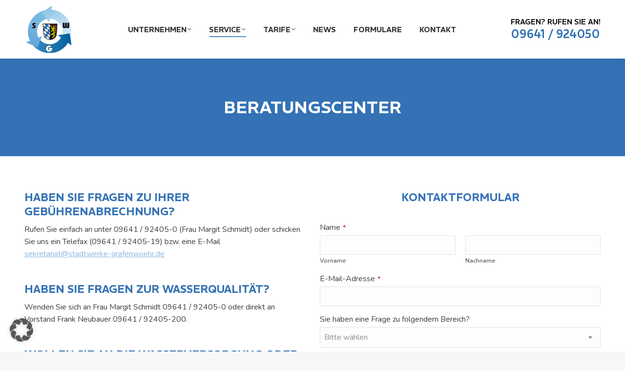

--- FILE ---
content_type: text/html; charset=UTF-8
request_url: https://stadtwerke-grafenwoehr.de/service/beratungscenter/
body_size: 15229
content:
<!DOCTYPE html>
<!--[if !(IE 6) | !(IE 7) | !(IE 8)  ]><!-->
<html lang="de" class="no-js">
<!--<![endif]-->
<head>
<meta charset="UTF-8" />
<meta name="viewport" content="width=device-width, initial-scale=1, maximum-scale=1, user-scalable=0"/>
<meta name="theme-color" content="#3472b5"/>	<link rel="profile" href="https://gmpg.org/xfn/11" />
<script>!function(e,c){e[c]=e[c]+(e[c]&&" ")+"quform-js"}(document.documentElement,"className");</script><meta name='robots' content='index, follow, max-image-preview:large, max-snippet:-1, max-video-preview:-1' />
<style>img:is([sizes="auto" i], [sizes^="auto," i]) { contain-intrinsic-size: 3000px 1500px }</style>
<!-- This site is optimized with the Yoast SEO plugin v26.4 - https://yoast.com/wordpress/plugins/seo/ -->
<title>Beratungscenter - Stadtwerke Grafenwöhr</title>
<link rel="canonical" href="https://stadtwerke-grafenwoehr.de/service/beratungscenter/" />
<meta property="og:locale" content="de_DE" />
<meta property="og:type" content="article" />
<meta property="og:title" content="Beratungscenter - Stadtwerke Grafenwöhr" />
<meta property="og:url" content="https://stadtwerke-grafenwoehr.de/service/beratungscenter/" />
<meta property="og:site_name" content="Stadtwerke Grafenwöhr" />
<meta property="article:publisher" content="https://www.facebook.com/StadtwerkeGrafenwoehr" />
<meta property="article:modified_time" content="2025-10-23T05:41:24+00:00" />
<meta name="twitter:card" content="summary_large_image" />
<meta name="twitter:label1" content="Geschätzte Lesezeit" />
<meta name="twitter:data1" content="1 Minute" />
<script type="application/ld+json" class="yoast-schema-graph">{"@context":"https://schema.org","@graph":[{"@type":"WebPage","@id":"https://stadtwerke-grafenwoehr.de/service/beratungscenter/","url":"https://stadtwerke-grafenwoehr.de/service/beratungscenter/","name":"Beratungscenter - Stadtwerke Grafenwöhr","isPartOf":{"@id":"https://stadtwerke-grafenwoehr.de/#website"},"datePublished":"2023-10-09T07:23:34+00:00","dateModified":"2025-10-23T05:41:24+00:00","breadcrumb":{"@id":"https://stadtwerke-grafenwoehr.de/service/beratungscenter/#breadcrumb"},"inLanguage":"de","potentialAction":[{"@type":"ReadAction","target":["https://stadtwerke-grafenwoehr.de/service/beratungscenter/"]}]},{"@type":"BreadcrumbList","@id":"https://stadtwerke-grafenwoehr.de/service/beratungscenter/#breadcrumb","itemListElement":[{"@type":"ListItem","position":1,"name":"Home","item":"https://stadtwerke-grafenwoehr.de/"},{"@type":"ListItem","position":2,"name":"Informationen","item":"https://stadtwerke-grafenwoehr.de/service/"},{"@type":"ListItem","position":3,"name":"Beratungscenter"}]},{"@type":"WebSite","@id":"https://stadtwerke-grafenwoehr.de/#website","url":"https://stadtwerke-grafenwoehr.de/","name":"Stadtwerke Grafenwöhr","description":"Wasserversorgung","publisher":{"@id":"https://stadtwerke-grafenwoehr.de/#organization"},"potentialAction":[{"@type":"SearchAction","target":{"@type":"EntryPoint","urlTemplate":"https://stadtwerke-grafenwoehr.de/?s={search_term_string}"},"query-input":{"@type":"PropertyValueSpecification","valueRequired":true,"valueName":"search_term_string"}}],"inLanguage":"de"},{"@type":"Organization","@id":"https://stadtwerke-grafenwoehr.de/#organization","name":"Stadtwerke Grafenwöhr","url":"https://stadtwerke-grafenwoehr.de/","logo":{"@type":"ImageObject","inLanguage":"de","@id":"https://stadtwerke-grafenwoehr.de/#/schema/logo/image/","url":"https://stadtwerke-grafenwoehr.de/wp-content/uploads/2023/10/Stadtwerke-Grafenwoehr.svg","contentUrl":"https://stadtwerke-grafenwoehr.de/wp-content/uploads/2023/10/Stadtwerke-Grafenwoehr.svg","width":1000,"height":1000,"caption":"Stadtwerke Grafenwöhr"},"image":{"@id":"https://stadtwerke-grafenwoehr.de/#/schema/logo/image/"},"sameAs":["https://www.facebook.com/StadtwerkeGrafenwoehr"]}]}</script>
<!-- / Yoast SEO plugin. -->
<link rel="alternate" type="application/rss+xml" title="Stadtwerke Grafenwöhr &raquo; Feed" href="https://stadtwerke-grafenwoehr.de/feed/" />
<style id='classic-theme-styles-inline-css'>
/*! This file is auto-generated */
.wp-block-button__link{color:#fff;background-color:#32373c;border-radius:9999px;box-shadow:none;text-decoration:none;padding:calc(.667em + 2px) calc(1.333em + 2px);font-size:1.125em}.wp-block-file__button{background:#32373c;color:#fff;text-decoration:none}
</style>
<style id='safe-svg-svg-icon-style-inline-css'>
.safe-svg-cover{text-align:center}.safe-svg-cover .safe-svg-inside{display:inline-block;max-width:100%}.safe-svg-cover svg{fill:currentColor;height:100%;max-height:100%;max-width:100%;width:100%}
</style>
<style id='global-styles-inline-css'>
:root{--wp--preset--aspect-ratio--square: 1;--wp--preset--aspect-ratio--4-3: 4/3;--wp--preset--aspect-ratio--3-4: 3/4;--wp--preset--aspect-ratio--3-2: 3/2;--wp--preset--aspect-ratio--2-3: 2/3;--wp--preset--aspect-ratio--16-9: 16/9;--wp--preset--aspect-ratio--9-16: 9/16;--wp--preset--color--black: #000000;--wp--preset--color--cyan-bluish-gray: #abb8c3;--wp--preset--color--white: #FFF;--wp--preset--color--pale-pink: #f78da7;--wp--preset--color--vivid-red: #cf2e2e;--wp--preset--color--luminous-vivid-orange: #ff6900;--wp--preset--color--luminous-vivid-amber: #fcb900;--wp--preset--color--light-green-cyan: #7bdcb5;--wp--preset--color--vivid-green-cyan: #00d084;--wp--preset--color--pale-cyan-blue: #8ed1fc;--wp--preset--color--vivid-cyan-blue: #0693e3;--wp--preset--color--vivid-purple: #9b51e0;--wp--preset--color--accent: #3472b5;--wp--preset--color--dark-gray: #111;--wp--preset--color--light-gray: #767676;--wp--preset--gradient--vivid-cyan-blue-to-vivid-purple: linear-gradient(135deg,rgba(6,147,227,1) 0%,rgb(155,81,224) 100%);--wp--preset--gradient--light-green-cyan-to-vivid-green-cyan: linear-gradient(135deg,rgb(122,220,180) 0%,rgb(0,208,130) 100%);--wp--preset--gradient--luminous-vivid-amber-to-luminous-vivid-orange: linear-gradient(135deg,rgba(252,185,0,1) 0%,rgba(255,105,0,1) 100%);--wp--preset--gradient--luminous-vivid-orange-to-vivid-red: linear-gradient(135deg,rgba(255,105,0,1) 0%,rgb(207,46,46) 100%);--wp--preset--gradient--very-light-gray-to-cyan-bluish-gray: linear-gradient(135deg,rgb(238,238,238) 0%,rgb(169,184,195) 100%);--wp--preset--gradient--cool-to-warm-spectrum: linear-gradient(135deg,rgb(74,234,220) 0%,rgb(151,120,209) 20%,rgb(207,42,186) 40%,rgb(238,44,130) 60%,rgb(251,105,98) 80%,rgb(254,248,76) 100%);--wp--preset--gradient--blush-light-purple: linear-gradient(135deg,rgb(255,206,236) 0%,rgb(152,150,240) 100%);--wp--preset--gradient--blush-bordeaux: linear-gradient(135deg,rgb(254,205,165) 0%,rgb(254,45,45) 50%,rgb(107,0,62) 100%);--wp--preset--gradient--luminous-dusk: linear-gradient(135deg,rgb(255,203,112) 0%,rgb(199,81,192) 50%,rgb(65,88,208) 100%);--wp--preset--gradient--pale-ocean: linear-gradient(135deg,rgb(255,245,203) 0%,rgb(182,227,212) 50%,rgb(51,167,181) 100%);--wp--preset--gradient--electric-grass: linear-gradient(135deg,rgb(202,248,128) 0%,rgb(113,206,126) 100%);--wp--preset--gradient--midnight: linear-gradient(135deg,rgb(2,3,129) 0%,rgb(40,116,252) 100%);--wp--preset--font-size--small: 13px;--wp--preset--font-size--medium: 20px;--wp--preset--font-size--large: 36px;--wp--preset--font-size--x-large: 42px;--wp--preset--spacing--20: 0.44rem;--wp--preset--spacing--30: 0.67rem;--wp--preset--spacing--40: 1rem;--wp--preset--spacing--50: 1.5rem;--wp--preset--spacing--60: 2.25rem;--wp--preset--spacing--70: 3.38rem;--wp--preset--spacing--80: 5.06rem;--wp--preset--shadow--natural: 6px 6px 9px rgba(0, 0, 0, 0.2);--wp--preset--shadow--deep: 12px 12px 50px rgba(0, 0, 0, 0.4);--wp--preset--shadow--sharp: 6px 6px 0px rgba(0, 0, 0, 0.2);--wp--preset--shadow--outlined: 6px 6px 0px -3px rgba(255, 255, 255, 1), 6px 6px rgba(0, 0, 0, 1);--wp--preset--shadow--crisp: 6px 6px 0px rgba(0, 0, 0, 1);}:where(.is-layout-flex){gap: 0.5em;}:where(.is-layout-grid){gap: 0.5em;}body .is-layout-flex{display: flex;}.is-layout-flex{flex-wrap: wrap;align-items: center;}.is-layout-flex > :is(*, div){margin: 0;}body .is-layout-grid{display: grid;}.is-layout-grid > :is(*, div){margin: 0;}:where(.wp-block-columns.is-layout-flex){gap: 2em;}:where(.wp-block-columns.is-layout-grid){gap: 2em;}:where(.wp-block-post-template.is-layout-flex){gap: 1.25em;}:where(.wp-block-post-template.is-layout-grid){gap: 1.25em;}.has-black-color{color: var(--wp--preset--color--black) !important;}.has-cyan-bluish-gray-color{color: var(--wp--preset--color--cyan-bluish-gray) !important;}.has-white-color{color: var(--wp--preset--color--white) !important;}.has-pale-pink-color{color: var(--wp--preset--color--pale-pink) !important;}.has-vivid-red-color{color: var(--wp--preset--color--vivid-red) !important;}.has-luminous-vivid-orange-color{color: var(--wp--preset--color--luminous-vivid-orange) !important;}.has-luminous-vivid-amber-color{color: var(--wp--preset--color--luminous-vivid-amber) !important;}.has-light-green-cyan-color{color: var(--wp--preset--color--light-green-cyan) !important;}.has-vivid-green-cyan-color{color: var(--wp--preset--color--vivid-green-cyan) !important;}.has-pale-cyan-blue-color{color: var(--wp--preset--color--pale-cyan-blue) !important;}.has-vivid-cyan-blue-color{color: var(--wp--preset--color--vivid-cyan-blue) !important;}.has-vivid-purple-color{color: var(--wp--preset--color--vivid-purple) !important;}.has-black-background-color{background-color: var(--wp--preset--color--black) !important;}.has-cyan-bluish-gray-background-color{background-color: var(--wp--preset--color--cyan-bluish-gray) !important;}.has-white-background-color{background-color: var(--wp--preset--color--white) !important;}.has-pale-pink-background-color{background-color: var(--wp--preset--color--pale-pink) !important;}.has-vivid-red-background-color{background-color: var(--wp--preset--color--vivid-red) !important;}.has-luminous-vivid-orange-background-color{background-color: var(--wp--preset--color--luminous-vivid-orange) !important;}.has-luminous-vivid-amber-background-color{background-color: var(--wp--preset--color--luminous-vivid-amber) !important;}.has-light-green-cyan-background-color{background-color: var(--wp--preset--color--light-green-cyan) !important;}.has-vivid-green-cyan-background-color{background-color: var(--wp--preset--color--vivid-green-cyan) !important;}.has-pale-cyan-blue-background-color{background-color: var(--wp--preset--color--pale-cyan-blue) !important;}.has-vivid-cyan-blue-background-color{background-color: var(--wp--preset--color--vivid-cyan-blue) !important;}.has-vivid-purple-background-color{background-color: var(--wp--preset--color--vivid-purple) !important;}.has-black-border-color{border-color: var(--wp--preset--color--black) !important;}.has-cyan-bluish-gray-border-color{border-color: var(--wp--preset--color--cyan-bluish-gray) !important;}.has-white-border-color{border-color: var(--wp--preset--color--white) !important;}.has-pale-pink-border-color{border-color: var(--wp--preset--color--pale-pink) !important;}.has-vivid-red-border-color{border-color: var(--wp--preset--color--vivid-red) !important;}.has-luminous-vivid-orange-border-color{border-color: var(--wp--preset--color--luminous-vivid-orange) !important;}.has-luminous-vivid-amber-border-color{border-color: var(--wp--preset--color--luminous-vivid-amber) !important;}.has-light-green-cyan-border-color{border-color: var(--wp--preset--color--light-green-cyan) !important;}.has-vivid-green-cyan-border-color{border-color: var(--wp--preset--color--vivid-green-cyan) !important;}.has-pale-cyan-blue-border-color{border-color: var(--wp--preset--color--pale-cyan-blue) !important;}.has-vivid-cyan-blue-border-color{border-color: var(--wp--preset--color--vivid-cyan-blue) !important;}.has-vivid-purple-border-color{border-color: var(--wp--preset--color--vivid-purple) !important;}.has-vivid-cyan-blue-to-vivid-purple-gradient-background{background: var(--wp--preset--gradient--vivid-cyan-blue-to-vivid-purple) !important;}.has-light-green-cyan-to-vivid-green-cyan-gradient-background{background: var(--wp--preset--gradient--light-green-cyan-to-vivid-green-cyan) !important;}.has-luminous-vivid-amber-to-luminous-vivid-orange-gradient-background{background: var(--wp--preset--gradient--luminous-vivid-amber-to-luminous-vivid-orange) !important;}.has-luminous-vivid-orange-to-vivid-red-gradient-background{background: var(--wp--preset--gradient--luminous-vivid-orange-to-vivid-red) !important;}.has-very-light-gray-to-cyan-bluish-gray-gradient-background{background: var(--wp--preset--gradient--very-light-gray-to-cyan-bluish-gray) !important;}.has-cool-to-warm-spectrum-gradient-background{background: var(--wp--preset--gradient--cool-to-warm-spectrum) !important;}.has-blush-light-purple-gradient-background{background: var(--wp--preset--gradient--blush-light-purple) !important;}.has-blush-bordeaux-gradient-background{background: var(--wp--preset--gradient--blush-bordeaux) !important;}.has-luminous-dusk-gradient-background{background: var(--wp--preset--gradient--luminous-dusk) !important;}.has-pale-ocean-gradient-background{background: var(--wp--preset--gradient--pale-ocean) !important;}.has-electric-grass-gradient-background{background: var(--wp--preset--gradient--electric-grass) !important;}.has-midnight-gradient-background{background: var(--wp--preset--gradient--midnight) !important;}.has-small-font-size{font-size: var(--wp--preset--font-size--small) !important;}.has-medium-font-size{font-size: var(--wp--preset--font-size--medium) !important;}.has-large-font-size{font-size: var(--wp--preset--font-size--large) !important;}.has-x-large-font-size{font-size: var(--wp--preset--font-size--x-large) !important;}
:where(.wp-block-post-template.is-layout-flex){gap: 1.25em;}:where(.wp-block-post-template.is-layout-grid){gap: 1.25em;}
:where(.wp-block-columns.is-layout-flex){gap: 2em;}:where(.wp-block-columns.is-layout-grid){gap: 2em;}
:root :where(.wp-block-pullquote){font-size: 1.5em;line-height: 1.6;}
</style>
<!-- <link rel='stylesheet' id='wpdm-fonticon-css' href='https://stadtwerke-grafenwoehr.de/wp-content/plugins/download-manager/assets/wpdm-iconfont/css/wpdm-icons.css?ver=714456f9a48aa9afc52145b318f45cfc' media='all' /> -->
<!-- <link rel='stylesheet' id='wpdm-front-css' href='https://stadtwerke-grafenwoehr.de/wp-content/plugins/download-manager/assets/css/front.min.css?ver=714456f9a48aa9afc52145b318f45cfc' media='all' /> -->
<!-- <link rel='stylesheet' id='quform-css' href='https://stadtwerke-grafenwoehr.de/wp-content/plugins/quform/cache/quform.css?ver=1763470425' media='all' /> -->
<!-- <link rel='stylesheet' id='the7-font-css' href='https://stadtwerke-grafenwoehr.de/wp-content/themes/dt-the7/fonts/icomoon-the7-font/icomoon-the7-font.min.css?ver=12.10.0.1' media='all' /> -->
<!-- <link rel='stylesheet' id='borlabs-cookie-custom-css' href='https://stadtwerke-grafenwoehr.de/wp-content/cache/borlabs-cookie/1/borlabs-cookie-1-de.css?ver=3.3.19-13' media='all' /> -->
<!-- <link rel='stylesheet' id='js_composer_front-css' href='https://stadtwerke-grafenwoehr.de/wp-content/plugins/js_composer/assets/css/js_composer.min.css?ver=8.7.2' media='all' /> -->
<!-- <link rel='stylesheet' id='dt-web-fonts-css' href='https://stadtwerke-grafenwoehr.de/wp-content/uploads/fonts/129fb29ef911bafa4ffddd98902fe16d/font.css?v=1697473190' media='all' /> -->
<!-- <link rel='stylesheet' id='dt-main-css' href='https://stadtwerke-grafenwoehr.de/wp-content/themes/dt-the7/css/main.min.css?ver=12.10.0.1' media='all' /> -->
<link rel="stylesheet" type="text/css" href="//stadtwerke-grafenwoehr.de/wp-content/cache/wpfc-minified/32rdsciy/8ajks.css" media="all"/>
<style id='dt-main-inline-css'>
body #load {
display: block;
height: 100%;
overflow: hidden;
position: fixed;
width: 100%;
z-index: 9901;
opacity: 1;
visibility: visible;
transition: all .35s ease-out;
}
.load-wrap {
width: 100%;
height: 100%;
background-position: center center;
background-repeat: no-repeat;
text-align: center;
display: -ms-flexbox;
display: -ms-flex;
display: flex;
-ms-align-items: center;
-ms-flex-align: center;
align-items: center;
-ms-flex-flow: column wrap;
flex-flow: column wrap;
-ms-flex-pack: center;
-ms-justify-content: center;
justify-content: center;
}
.load-wrap > svg {
position: absolute;
top: 50%;
left: 50%;
transform: translate(-50%,-50%);
}
#load {
background: var(--the7-elementor-beautiful-loading-bg,#ffffff);
--the7-beautiful-spinner-color2: var(--the7-beautiful-spinner-color,rgba(51,51,51,0.25));
}
</style>
<!-- <link rel='stylesheet' id='the7-custom-scrollbar-css' href='https://stadtwerke-grafenwoehr.de/wp-content/themes/dt-the7/lib/custom-scrollbar/custom-scrollbar.min.css?ver=12.10.0.1' media='all' /> -->
<!-- <link rel='stylesheet' id='the7-wpbakery-css' href='https://stadtwerke-grafenwoehr.de/wp-content/themes/dt-the7/css/wpbakery.min.css?ver=12.10.0.1' media='all' /> -->
<!-- <link rel='stylesheet' id='the7-css-vars-css' href='https://stadtwerke-grafenwoehr.de/wp-content/uploads/the7-css/css-vars.css?ver=63057bdc74c6' media='all' /> -->
<!-- <link rel='stylesheet' id='dt-custom-css' href='https://stadtwerke-grafenwoehr.de/wp-content/uploads/the7-css/custom.css?ver=63057bdc74c6' media='all' /> -->
<!-- <link rel='stylesheet' id='dt-media-css' href='https://stadtwerke-grafenwoehr.de/wp-content/uploads/the7-css/media.css?ver=63057bdc74c6' media='all' /> -->
<!-- <link rel='stylesheet' id='the7-mega-menu-css' href='https://stadtwerke-grafenwoehr.de/wp-content/uploads/the7-css/mega-menu.css?ver=63057bdc74c6' media='all' /> -->
<!-- <link rel='stylesheet' id='the7-elements-css' href='https://stadtwerke-grafenwoehr.de/wp-content/uploads/the7-css/post-type-dynamic.css?ver=63057bdc74c6' media='all' /> -->
<!-- <link rel='stylesheet' id='style-css' href='https://stadtwerke-grafenwoehr.de/wp-content/themes/dt-the7/style.css?ver=12.10.0.1' media='all' /> -->
<link rel="stylesheet" type="text/css" href="//stadtwerke-grafenwoehr.de/wp-content/cache/wpfc-minified/g2suf06x/8ajod.css" media="all"/>
<script src='//stadtwerke-grafenwoehr.de/wp-content/cache/wpfc-minified/1rrzz4a5/8ajks.js' type="text/javascript"></script>
<!-- <script src="https://stadtwerke-grafenwoehr.de/wp-includes/js/jquery/jquery.min.js?ver=3.7.1" id="jquery-core-js"></script> -->
<!-- <script src="https://stadtwerke-grafenwoehr.de/wp-includes/js/jquery/jquery-migrate.min.js?ver=3.4.1" id="jquery-migrate-js"></script> -->
<!-- <script src="https://stadtwerke-grafenwoehr.de/wp-content/plugins/download-manager/assets/js/wpdm.min.js?ver=714456f9a48aa9afc52145b318f45cfc" id="wpdm-frontend-js-js"></script> -->
<script id="wpdm-frontjs-js-extra">
var wpdm_url = {"home":"https:\/\/stadtwerke-grafenwoehr.de\/","site":"https:\/\/stadtwerke-grafenwoehr.de\/","ajax":"https:\/\/stadtwerke-grafenwoehr.de\/wp-admin\/admin-ajax.php"};
var wpdm_js = {"spinner":"<i class=\"wpdm-icon wpdm-sun wpdm-spin\"><\/i>","client_id":"3840412d9c4586a16dd0f42f456cc914"};
var wpdm_strings = {"pass_var":"Password Verified!","pass_var_q":"Bitte klicke auf den folgenden Button, um den Download zu starten.","start_dl":"Download starten"};
</script>
<script src='//stadtwerke-grafenwoehr.de/wp-content/cache/wpfc-minified/11b5xo30/8ajks.js' type="text/javascript"></script>
<!-- <script src="https://stadtwerke-grafenwoehr.de/wp-content/plugins/download-manager/assets/js/front.min.js?ver=3.3.32" id="wpdm-frontjs-js"></script> -->
<script data-no-optimize="1" data-no-minify="1" data-cfasync="false" src="https://stadtwerke-grafenwoehr.de/wp-content/cache/borlabs-cookie/1/borlabs-cookie-config-de.json.js?ver=3.3.19-15" id="borlabs-cookie-config-js"></script>
<script id="dt-above-fold-js-extra">
var dtLocal = {"themeUrl":"https:\/\/stadtwerke-grafenwoehr.de\/wp-content\/themes\/dt-the7","passText":"Um diesen gesch\u00fctzten Eintrag anzusehen, geben Sie bitte das Passwort ein:","moreButtonText":{"loading":"Lade...","loadMore":"Mehr laden"},"postID":"46","ajaxurl":"https:\/\/stadtwerke-grafenwoehr.de\/wp-admin\/admin-ajax.php","REST":{"baseUrl":"https:\/\/stadtwerke-grafenwoehr.de\/wp-json\/the7\/v1","endpoints":{"sendMail":"\/send-mail"}},"contactMessages":{"required":"One or more fields have an error. Please check and try again.","terms":"Please accept the privacy policy.","fillTheCaptchaError":"Please, fill the captcha."},"captchaSiteKey":"","ajaxNonce":"b1b6d7c4af","pageData":{"type":"page","template":"page","layout":null},"themeSettings":{"smoothScroll":"off","lazyLoading":false,"desktopHeader":{"height":120},"ToggleCaptionEnabled":"disabled","ToggleCaption":"Navigation","floatingHeader":{"showAfter":94,"showMenu":true,"height":120,"logo":{"showLogo":true,"html":"<img class=\"\" src=\"https:\/\/stadtwerke-grafenwoehr.de\/wp-content\/uploads\/2023\/10\/Stadtwerke-Grafenwoehr.svg\"  sizes=\"1000px\" alt=\"Stadtwerke Grafenw\u00f6hr\" \/>","url":"https:\/\/stadtwerke-grafenwoehr.de\/"}},"topLine":{"floatingTopLine":{"logo":{"showLogo":false,"html":""}}},"mobileHeader":{"firstSwitchPoint":992,"secondSwitchPoint":778,"firstSwitchPointHeight":60,"secondSwitchPointHeight":60,"mobileToggleCaptionEnabled":"disabled","mobileToggleCaption":"Menu"},"stickyMobileHeaderFirstSwitch":{"logo":{"html":"<img class=\"\" src=\"https:\/\/stadtwerke-grafenwoehr.de\/wp-content\/uploads\/2023\/10\/Stadtwerke-Grafenwoehr.svg\"  sizes=\"1000px\" alt=\"Stadtwerke Grafenw\u00f6hr\" \/>"}},"stickyMobileHeaderSecondSwitch":{"logo":{"html":"<img class=\"\" src=\"https:\/\/stadtwerke-grafenwoehr.de\/wp-content\/uploads\/2023\/10\/Stadtwerke-Grafenwoehr.svg\"  sizes=\"1000px\" alt=\"Stadtwerke Grafenw\u00f6hr\" \/>"}},"sidebar":{"switchPoint":992},"boxedWidth":"1280px"},"VCMobileScreenWidth":"768"};
var dtShare = {"shareButtonText":{"facebook":"Share on Facebook","twitter":"Share on X","pinterest":"Pin it","linkedin":"Share on Linkedin","whatsapp":"Share on Whatsapp"},"overlayOpacity":"85"};
</script>
<script src='//stadtwerke-grafenwoehr.de/wp-content/cache/wpfc-minified/kepi4z0p/8ajod.js' type="text/javascript"></script>
<!-- <script src="https://stadtwerke-grafenwoehr.de/wp-content/themes/dt-the7/js/above-the-fold.min.js?ver=12.10.0.1" id="dt-above-fold-js"></script> -->
<script></script><link rel="https://api.w.org/" href="https://stadtwerke-grafenwoehr.de/wp-json/" /><link rel="alternate" title="JSON" type="application/json" href="https://stadtwerke-grafenwoehr.de/wp-json/wp/v2/pages/46" /><link rel="EditURI" type="application/rsd+xml" title="RSD" href="https://stadtwerke-grafenwoehr.de/xmlrpc.php?rsd" />
<link rel='shortlink' href='https://stadtwerke-grafenwoehr.de/?p=46' />
<link rel="alternate" title="oEmbed (JSON)" type="application/json+oembed" href="https://stadtwerke-grafenwoehr.de/wp-json/oembed/1.0/embed?url=https%3A%2F%2Fstadtwerke-grafenwoehr.de%2Fservice%2Fberatungscenter%2F" />
<link rel="alternate" title="oEmbed (XML)" type="text/xml+oembed" href="https://stadtwerke-grafenwoehr.de/wp-json/oembed/1.0/embed?url=https%3A%2F%2Fstadtwerke-grafenwoehr.de%2Fservice%2Fberatungscenter%2F&#038;format=xml" />
<meta name="generator" content="Powered by WPBakery Page Builder - drag and drop page builder for WordPress."/>
<meta name="generator" content="Powered by Slider Revolution 6.7.38 - responsive, Mobile-Friendly Slider Plugin for WordPress with comfortable drag and drop interface." />
<script type="text/javascript" id="the7-loader-script">
document.addEventListener("DOMContentLoaded", function(event) {
var load = document.getElementById("load");
if(!load.classList.contains('loader-removed')){
var removeLoading = setTimeout(function() {
load.className += " loader-removed";
}, 300);
}
});
</script>
<link rel="icon" href="https://stadtwerke-grafenwoehr.de/wp-content/uploads/2023/10/Favicon-Stadtwerke-Grafenwoehr_16px.png" type="image/png" sizes="16x16"/><link rel="icon" href="https://stadtwerke-grafenwoehr.de/wp-content/uploads/2023/10/Favicon-Stadtwerke-Grafenwoehr_32px.png" type="image/png" sizes="32x32"/><link rel="apple-touch-icon" href="https://stadtwerke-grafenwoehr.de/wp-content/uploads/2023/10/Favicon-Stadtwerke-Grafenwoehr_60px.png"><link rel="apple-touch-icon" sizes="76x76" href="https://stadtwerke-grafenwoehr.de/wp-content/uploads/2023/10/Favicon-Stadtwerke-Grafenwoehr_76px.png"><link rel="apple-touch-icon" sizes="120x120" href="https://stadtwerke-grafenwoehr.de/wp-content/uploads/2023/10/Favicon-Stadtwerke-Grafenwoehr_120px.png"><link rel="apple-touch-icon" sizes="152x152" href="https://stadtwerke-grafenwoehr.de/wp-content/uploads/2023/10/Favicon-Stadtwerke-Grafenwoehr_152px.png"><script>function setREVStartSize(e){
//window.requestAnimationFrame(function() {
window.RSIW = window.RSIW===undefined ? window.innerWidth : window.RSIW;
window.RSIH = window.RSIH===undefined ? window.innerHeight : window.RSIH;
try {
var pw = document.getElementById(e.c).parentNode.offsetWidth,
newh;
pw = pw===0 || isNaN(pw) || (e.l=="fullwidth" || e.layout=="fullwidth") ? window.RSIW : pw;
e.tabw = e.tabw===undefined ? 0 : parseInt(e.tabw);
e.thumbw = e.thumbw===undefined ? 0 : parseInt(e.thumbw);
e.tabh = e.tabh===undefined ? 0 : parseInt(e.tabh);
e.thumbh = e.thumbh===undefined ? 0 : parseInt(e.thumbh);
e.tabhide = e.tabhide===undefined ? 0 : parseInt(e.tabhide);
e.thumbhide = e.thumbhide===undefined ? 0 : parseInt(e.thumbhide);
e.mh = e.mh===undefined || e.mh=="" || e.mh==="auto" ? 0 : parseInt(e.mh,0);
if(e.layout==="fullscreen" || e.l==="fullscreen")
newh = Math.max(e.mh,window.RSIH);
else{
e.gw = Array.isArray(e.gw) ? e.gw : [e.gw];
for (var i in e.rl) if (e.gw[i]===undefined || e.gw[i]===0) e.gw[i] = e.gw[i-1];
e.gh = e.el===undefined || e.el==="" || (Array.isArray(e.el) && e.el.length==0)? e.gh : e.el;
e.gh = Array.isArray(e.gh) ? e.gh : [e.gh];
for (var i in e.rl) if (e.gh[i]===undefined || e.gh[i]===0) e.gh[i] = e.gh[i-1];
var nl = new Array(e.rl.length),
ix = 0,
sl;
e.tabw = e.tabhide>=pw ? 0 : e.tabw;
e.thumbw = e.thumbhide>=pw ? 0 : e.thumbw;
e.tabh = e.tabhide>=pw ? 0 : e.tabh;
e.thumbh = e.thumbhide>=pw ? 0 : e.thumbh;
for (var i in e.rl) nl[i] = e.rl[i]<window.RSIW ? 0 : e.rl[i];
sl = nl[0];
for (var i in nl) if (sl>nl[i] && nl[i]>0) { sl = nl[i]; ix=i;}
var m = pw>(e.gw[ix]+e.tabw+e.thumbw) ? 1 : (pw-(e.tabw+e.thumbw)) / (e.gw[ix]);
newh =  (e.gh[ix] * m) + (e.tabh + e.thumbh);
}
var el = document.getElementById(e.c);
if (el!==null && el) el.style.height = newh+"px";
el = document.getElementById(e.c+"_wrapper");
if (el!==null && el) {
el.style.height = newh+"px";
el.style.display = "block";
}
} catch(e){
console.log("Failure at Presize of Slider:" + e)
}
//});
};</script>
<style id="wp-custom-css">
/** Logo SVG **/
.branding a img{
height: 100px;
}
.mobile-branding img {
width: 70px;
}
#phantom .logo-box img{ 
height: 70px; 
}		</style>
<noscript><style> .wpb_animate_when_almost_visible { opacity: 1; }</style></noscript><meta name="generator" content="WordPress Download Manager 3.3.32" />
<style id='the7-custom-inline-css' type='text/css'>
.sub-nav .menu-item i.fa,
.sub-nav .menu-item i.fas,
.sub-nav .menu-item i.far,
.sub-nav .menu-item i.fab {
text-align: center;
width: 1.25em;
}
</style>
<style>
/* WPDM Link Template Styles */        </style>
<style>
:root {
--color-primary: #3472b5;
--color-primary-rgb: 52, 114, 181;
--color-primary-hover: #3472b5;
--color-primary-active: #3472b5;
--clr-sec: #6c757d;
--clr-sec-rgb: 108, 117, 125;
--clr-sec-hover: #6c757d;
--clr-sec-active: #6c757d;
--color-secondary: #6c757d;
--color-secondary-rgb: 108, 117, 125;
--color-secondary-hover: #6c757d;
--color-secondary-active: #6c757d;
--color-success: #018e11;
--color-success-rgb: 1, 142, 17;
--color-success-hover: #0aad01;
--color-success-active: #0c8c01;
--color-info: #2CA8FF;
--color-info-rgb: 44, 168, 255;
--color-info-hover: #2CA8FF;
--color-info-active: #2CA8FF;
--color-warning: #FFB236;
--color-warning-rgb: 255, 178, 54;
--color-warning-hover: #FFB236;
--color-warning-active: #FFB236;
--color-danger: #ff5062;
--color-danger-rgb: 255, 80, 98;
--color-danger-hover: #ff5062;
--color-danger-active: #ff5062;
--color-green: #30b570;
--color-blue: #0073ff;
--color-purple: #8557D3;
--color-red: #ff5062;
--color-muted: rgba(69, 89, 122, 0.6);
--wpdm-font: "-apple-system", -apple-system, BlinkMacSystemFont, "Segoe UI", Roboto, Helvetica, Arial, sans-serif, "Apple Color Emoji", "Segoe UI Emoji", "Segoe UI Symbol";
}
.wpdm-download-link.btn.btn-primary {
border-radius: 4px;
}
</style>
</head>
<body id="the7-body" class="wp-singular page-template-default page page-id-46 page-child parent-pageid-10 wp-embed-responsive wp-theme-dt-the7 the7-core-ver-2.7.12 dt-responsive-on right-mobile-menu-close-icon ouside-menu-close-icon mobile-hamburger-close-bg-enable mobile-hamburger-close-bg-hover-enable  fade-medium-mobile-menu-close-icon fade-medium-menu-close-icon srcset-enabled btn-flat custom-btn-color btn-hover-bg-off custom-btn-hover-color phantom-sticky phantom-shadow-decoration phantom-custom-logo-on sticky-mobile-header top-header first-switch-logo-left first-switch-menu-right second-switch-logo-left second-switch-menu-right right-mobile-menu layzr-loading-on popup-message-style the7-ver-12.10.0.1 wpb-js-composer js-comp-ver-8.7.2 vc_responsive">
<!-- The7 12.10.0.1 -->
<div id="load" class="spinner-loader">
<div class="load-wrap"><style type="text/css">
[class*="the7-spinner-animate-"]{
animation: spinner-animation 1s cubic-bezier(1,1,1,1) infinite;
x:46.5px;
y:40px;
width:7px;
height:20px;
fill:var(--the7-beautiful-spinner-color2);
opacity: 0.2;
}
.the7-spinner-animate-2{
animation-delay: 0.083s;
}
.the7-spinner-animate-3{
animation-delay: 0.166s;
}
.the7-spinner-animate-4{
animation-delay: 0.25s;
}
.the7-spinner-animate-5{
animation-delay: 0.33s;
}
.the7-spinner-animate-6{
animation-delay: 0.416s;
}
.the7-spinner-animate-7{
animation-delay: 0.5s;
}
.the7-spinner-animate-8{
animation-delay: 0.58s;
}
.the7-spinner-animate-9{
animation-delay: 0.666s;
}
.the7-spinner-animate-10{
animation-delay: 0.75s;
}
.the7-spinner-animate-11{
animation-delay: 0.83s;
}
.the7-spinner-animate-12{
animation-delay: 0.916s;
}
@keyframes spinner-animation{
from {
opacity: 1;
}
to{
opacity: 0;
}
}
</style>
<svg width="75px" height="75px" xmlns="http://www.w3.org/2000/svg" viewBox="0 0 100 100" preserveAspectRatio="xMidYMid">
<rect class="the7-spinner-animate-1" rx="5" ry="5" transform="rotate(0 50 50) translate(0 -30)"></rect>
<rect class="the7-spinner-animate-2" rx="5" ry="5" transform="rotate(30 50 50) translate(0 -30)"></rect>
<rect class="the7-spinner-animate-3" rx="5" ry="5" transform="rotate(60 50 50) translate(0 -30)"></rect>
<rect class="the7-spinner-animate-4" rx="5" ry="5" transform="rotate(90 50 50) translate(0 -30)"></rect>
<rect class="the7-spinner-animate-5" rx="5" ry="5" transform="rotate(120 50 50) translate(0 -30)"></rect>
<rect class="the7-spinner-animate-6" rx="5" ry="5" transform="rotate(150 50 50) translate(0 -30)"></rect>
<rect class="the7-spinner-animate-7" rx="5" ry="5" transform="rotate(180 50 50) translate(0 -30)"></rect>
<rect class="the7-spinner-animate-8" rx="5" ry="5" transform="rotate(210 50 50) translate(0 -30)"></rect>
<rect class="the7-spinner-animate-9" rx="5" ry="5" transform="rotate(240 50 50) translate(0 -30)"></rect>
<rect class="the7-spinner-animate-10" rx="5" ry="5" transform="rotate(270 50 50) translate(0 -30)"></rect>
<rect class="the7-spinner-animate-11" rx="5" ry="5" transform="rotate(300 50 50) translate(0 -30)"></rect>
<rect class="the7-spinner-animate-12" rx="5" ry="5" transform="rotate(330 50 50) translate(0 -30)"></rect>
</svg></div>
</div>
<div id="page" >
<a class="skip-link screen-reader-text" href="#content">Zum Inhalt springen</a>
<div class="masthead inline-header center widgets shadow-decoration shadow-mobile-header-decoration small-mobile-menu-icon dt-parent-menu-clickable show-sub-menu-on-hover" >
<div class="top-bar full-width-line top-bar-empty top-bar-line-hide">
<div class="top-bar-bg" ></div>
<div class="mini-widgets left-widgets"></div><div class="mini-widgets right-widgets"></div></div>
<header class="header-bar" role="banner">
<div class="branding">
<div id="site-title" class="assistive-text">Stadtwerke Grafenwöhr</div>
<div id="site-description" class="assistive-text">Wasserversorgung</div>
<a class="" href="https://stadtwerke-grafenwoehr.de/"><img class="" src="https://stadtwerke-grafenwoehr.de/wp-content/uploads/2023/10/Stadtwerke-Grafenwoehr.svg"  sizes="1000px" alt="Stadtwerke Grafenwöhr" /></a></div>
<ul id="primary-menu" class="main-nav underline-decoration l-to-r-line level-arrows-on outside-item-remove-margin"><li class="menu-item menu-item-type-post_type menu-item-object-page menu-item-has-children menu-item-83 first has-children depth-0"><a href='https://stadtwerke-grafenwoehr.de/unternehmen/' data-level='1' aria-haspopup='true' aria-expanded='false'><span class="menu-item-text"><span class="menu-text">Unternehmen</span></span></a><ul class="sub-nav level-arrows-on" role="group"><li class="menu-item menu-item-type-post_type menu-item-object-page menu-item-74 first depth-1"><a href='https://stadtwerke-grafenwoehr.de/unternehmen/historie/' data-level='2'><span class="menu-item-text"><span class="menu-text">Historie</span></span></a></li> <li class="menu-item menu-item-type-post_type menu-item-object-page menu-item-77 depth-1"><a href='https://stadtwerke-grafenwoehr.de/unternehmen/mitarbeiter/' data-level='2'><span class="menu-item-text"><span class="menu-text">Mitarbeiter</span></span></a></li> <li class="menu-item menu-item-type-post_type menu-item-object-page menu-item-80 depth-1"><a href='https://stadtwerke-grafenwoehr.de/unternehmen/philosophie/' data-level='2'><span class="menu-item-text"><span class="menu-text">Philosophie</span></span></a></li> <li class="menu-item menu-item-type-post_type menu-item-object-page menu-item-469 depth-1"><a href='https://stadtwerke-grafenwoehr.de/unternehmen/karriere/' data-level='2'><span class="menu-item-text"><span class="menu-text">Karriere</span></span></a></li> </ul></li> <li class="menu-item menu-item-type-post_type menu-item-object-page current-page-ancestor current-menu-ancestor current-menu-parent current-page-parent current_page_parent current_page_ancestor menu-item-has-children menu-item-81 act has-children depth-0"><a href='https://stadtwerke-grafenwoehr.de/service/' data-level='1' aria-haspopup='true' aria-expanded='false'><span class="menu-item-text"><span class="menu-text">Service</span></span></a><ul class="sub-nav level-arrows-on" role="group"><li class="menu-item menu-item-type-post_type menu-item-object-page current-menu-item page_item page-item-46 current_page_item menu-item-70 act first depth-1"><a href='https://stadtwerke-grafenwoehr.de/service/beratungscenter/' data-level='2'><span class="menu-item-text"><span class="menu-text">Beratungscenter</span></span></a></li> <li class="menu-item menu-item-type-post_type menu-item-object-page menu-item-79 depth-1"><a href='https://stadtwerke-grafenwoehr.de/service/notdienst/' data-level='2'><span class="menu-item-text"><span class="menu-text">Notdienst</span></span></a></li> <li class="menu-item menu-item-type-post_type menu-item-object-page menu-item-85 depth-1"><a href='https://stadtwerke-grafenwoehr.de/service/wasserqualitaet/' data-level='2'><span class="menu-item-text"><span class="menu-text">Wasserqualität</span></span></a></li> </ul></li> <li class="menu-item menu-item-type-post_type menu-item-object-page menu-item-has-children menu-item-82 has-children depth-0"><a href='https://stadtwerke-grafenwoehr.de/tarife/' data-level='1' aria-haspopup='true' aria-expanded='false'><span class="menu-item-text"><span class="menu-text">Tarife</span></span></a><ul class="sub-nav level-arrows-on" role="group"><li class="menu-item menu-item-type-post_type menu-item-object-page menu-item-73 first depth-1"><a href='https://stadtwerke-grafenwoehr.de/tarife/herstellunsbeitraege/' data-level='2'><span class="menu-item-text"><span class="menu-text">Herstellungsbeiträge</span></span></a></li> </ul></li> <li class="menu-item menu-item-type-post_type menu-item-object-page menu-item-78 depth-0"><a href='https://stadtwerke-grafenwoehr.de/aktuelles/' data-level='1'><span class="menu-item-text"><span class="menu-text">News</span></span></a></li> <li class="menu-item menu-item-type-post_type menu-item-object-page menu-item-71 depth-0"><a href='https://stadtwerke-grafenwoehr.de/formulare/' data-level='1'><span class="menu-item-text"><span class="menu-text">Formulare</span></span></a></li> <li class="menu-item menu-item-type-post_type menu-item-object-page menu-item-76 last depth-0"><a href='https://stadtwerke-grafenwoehr.de/kontakt/' data-level='1'><span class="menu-item-text"><span class="menu-text">Kontakt</span></span></a></li> </ul>
<div class="mini-widgets"><div class="text-area show-on-desktop near-logo-first-switch in-menu-second-switch"><p><span style="font-size: 15px; line-height: 15px; color: #000000;">FRAGEN? RUFEN SIE AN!</span><br />
<span style="font-size: 24px; line-height: 30px; color: #3472b5;">09641 / 924050</span></p>
</div></div>
</header>
</div>
<div role="navigation" aria-label="Main Menu" class="dt-mobile-header mobile-menu-show-divider">
<div class="dt-close-mobile-menu-icon" aria-label="Close" role="button" tabindex="0"><div class="close-line-wrap"><span class="close-line"></span><span class="close-line"></span><span class="close-line"></span></div></div>	<ul id="mobile-menu" class="mobile-main-nav">
<li class="menu-item menu-item-type-post_type menu-item-object-page menu-item-has-children menu-item-83 first has-children depth-0"><a href='https://stadtwerke-grafenwoehr.de/unternehmen/' data-level='1' aria-haspopup='true' aria-expanded='false'><span class="menu-item-text"><span class="menu-text">Unternehmen</span></span></a><ul class="sub-nav level-arrows-on" role="group"><li class="menu-item menu-item-type-post_type menu-item-object-page menu-item-74 first depth-1"><a href='https://stadtwerke-grafenwoehr.de/unternehmen/historie/' data-level='2'><span class="menu-item-text"><span class="menu-text">Historie</span></span></a></li> <li class="menu-item menu-item-type-post_type menu-item-object-page menu-item-77 depth-1"><a href='https://stadtwerke-grafenwoehr.de/unternehmen/mitarbeiter/' data-level='2'><span class="menu-item-text"><span class="menu-text">Mitarbeiter</span></span></a></li> <li class="menu-item menu-item-type-post_type menu-item-object-page menu-item-80 depth-1"><a href='https://stadtwerke-grafenwoehr.de/unternehmen/philosophie/' data-level='2'><span class="menu-item-text"><span class="menu-text">Philosophie</span></span></a></li> <li class="menu-item menu-item-type-post_type menu-item-object-page menu-item-469 depth-1"><a href='https://stadtwerke-grafenwoehr.de/unternehmen/karriere/' data-level='2'><span class="menu-item-text"><span class="menu-text">Karriere</span></span></a></li> </ul></li> <li class="menu-item menu-item-type-post_type menu-item-object-page current-page-ancestor current-menu-ancestor current-menu-parent current-page-parent current_page_parent current_page_ancestor menu-item-has-children menu-item-81 act has-children depth-0"><a href='https://stadtwerke-grafenwoehr.de/service/' data-level='1' aria-haspopup='true' aria-expanded='false'><span class="menu-item-text"><span class="menu-text">Service</span></span></a><ul class="sub-nav level-arrows-on" role="group"><li class="menu-item menu-item-type-post_type menu-item-object-page current-menu-item page_item page-item-46 current_page_item menu-item-70 act first depth-1"><a href='https://stadtwerke-grafenwoehr.de/service/beratungscenter/' data-level='2'><span class="menu-item-text"><span class="menu-text">Beratungscenter</span></span></a></li> <li class="menu-item menu-item-type-post_type menu-item-object-page menu-item-79 depth-1"><a href='https://stadtwerke-grafenwoehr.de/service/notdienst/' data-level='2'><span class="menu-item-text"><span class="menu-text">Notdienst</span></span></a></li> <li class="menu-item menu-item-type-post_type menu-item-object-page menu-item-85 depth-1"><a href='https://stadtwerke-grafenwoehr.de/service/wasserqualitaet/' data-level='2'><span class="menu-item-text"><span class="menu-text">Wasserqualität</span></span></a></li> </ul></li> <li class="menu-item menu-item-type-post_type menu-item-object-page menu-item-has-children menu-item-82 has-children depth-0"><a href='https://stadtwerke-grafenwoehr.de/tarife/' data-level='1' aria-haspopup='true' aria-expanded='false'><span class="menu-item-text"><span class="menu-text">Tarife</span></span></a><ul class="sub-nav level-arrows-on" role="group"><li class="menu-item menu-item-type-post_type menu-item-object-page menu-item-73 first depth-1"><a href='https://stadtwerke-grafenwoehr.de/tarife/herstellunsbeitraege/' data-level='2'><span class="menu-item-text"><span class="menu-text">Herstellungsbeiträge</span></span></a></li> </ul></li> <li class="menu-item menu-item-type-post_type menu-item-object-page menu-item-78 depth-0"><a href='https://stadtwerke-grafenwoehr.de/aktuelles/' data-level='1'><span class="menu-item-text"><span class="menu-text">News</span></span></a></li> <li class="menu-item menu-item-type-post_type menu-item-object-page menu-item-71 depth-0"><a href='https://stadtwerke-grafenwoehr.de/formulare/' data-level='1'><span class="menu-item-text"><span class="menu-text">Formulare</span></span></a></li> <li class="menu-item menu-item-type-post_type menu-item-object-page menu-item-76 last depth-0"><a href='https://stadtwerke-grafenwoehr.de/kontakt/' data-level='1'><span class="menu-item-text"><span class="menu-text">Kontakt</span></span></a></li> 	</ul>
<div class='mobile-mini-widgets-in-menu'></div>
</div>
<div class="page-title title-center solid-bg breadcrumbs-off page-title-responsive-enabled">
<div class="wf-wrap">
<div class="page-title-head hgroup"><h1 >Beratungscenter</h1></div>			</div>
</div>
<div id="main" class="sidebar-none sidebar-divider-vertical">
<div class="main-gradient"></div>
<div class="wf-wrap">
<div class="wf-container-main">
<div id="content" class="content" role="main">
<div class="wpb-content-wrapper"><div class="vc_row wpb_row vc_row-fluid"><div class="wpb_column vc_column_container vc_col-sm-6"><div class="vc_column-inner"><div class="wpb_wrapper">
<div class="wpb_text_column wpb_content_element " >
<div class="wpb_wrapper">
<div class="main-container container">
<div class="row">
<section class="col-sm-12">
<div class="region region-content">
<section id="block-system-main" class="block block-system clearfix">
<article id="node-17" class="node node-page clearfix">
<div class="field field-name-body field-type-text-with-summary field-label-hidden">
<div class="field-items">
<div class="field-item even">
<h3>Haben Sie Fragen zu Ihrer Gebührenabrechnung?</h3>
<p>Rufen Sie einfach an unter 09641 / 92405-0 (Frau Margit Schmidt) oder schicken Sie uns ein Telefax (09641 / 92405-19) bzw. eine E-Mail <a href="mailto:sekretariat@stadtwerke-grafenwoehr.de" data-extlink="">sekretariat@stadtwerke-grafenwoehr.de</a></p>
<p>&nbsp;</p>
<h3>Haben Sie Fragen zur Wasserqualität?</h3>
<p>Wenden Sie sich an Frau Margit Schmidt 09641 / 92405-0 oder direkt an Vorstand Frank Neubauer 09641 / 92405-200.</p>
<p>&nbsp;</p>
<h3>Wollen Sie an die Wasserversorgung oder das Kanalnetz anschließen?</h3>
<h4>Wenden Sie sich direkt an unser Fachpersonal:</h4>
<h4>Wasserversorgung:</h4>
<p>Wassermeister Günter Rauh 0151 / 12150783 oder  09641 / 923 101 (Wasserwerk)</p>
<h4>Kanalisation:</h4>
<p>Geschäftsführer Gerhard Maier, WBG GmbH 09641 / 92406-300</p>
<p>&nbsp;</p>
</div>
</div>
</div>
</article>
</section>
</div>
</section>
</div>
</div>
<footer class="footer container"></footer>
<footer>
<h3>Haben Sie Fragen zur Abwasserbehandlung?</h3>
<h4>Kläranlage:</h4>
<p>Abteilungsleiter Abwasser Markus Keck 09641 / 1601 oder 0175 / 2219352</p>
<p>Haben Sie Probleme mit Ihrem <strong>Kanal-Hausanschluss?</strong><br />
Rufen Sie unseren Störungsdienst unter 09641 / 92405-0 oder 0175 / 2219352</p>
<p><strong>Erneuerbare Energien, Energieeffizienz</strong></p>
<p>Wenden Sie sich an die interkommunale Genossenschaft „NEW-Neue Energien West eG“ oder an die „Bürger-Energiegenossenschaft West eG“</p>
<p>Tel: 09641 / 92588-0<br />
E-Mail: <a href="mailto:info@neue-energien-west.de" data-extlink="">info@neue-energien-west.de</a><br />
Homepage: <a href="http://www.neue-energien-west.de/" target="_blank" rel="noopener noreferrer" data-extlink="">www.neue-energien-west.de</a></p>
</footer>
</div>
</div>
</div></div></div><div class="wpb_column vc_column_container vc_col-sm-6"><div class="vc_column-inner"><div class="wpb_wrapper">
<div class="wpb_text_column wpb_content_element " >
<div class="wpb_wrapper">
<h3 style="text-align: center;">Kontaktformular</h3>
</div>
</div>
<div class="wpb_text_column wpb_content_element " >
<div class="wpb_wrapper">
<div id="quform-5256bc" class="quform quform-1 quform-support-page-caching"><form id="quform-form-5256bc" class="quform-form quform-form-1" action="/service/beratungscenter/#quform-5256bc" method="post" enctype="multipart/form-data" novalidate="novalidate" data-options="{&quot;id&quot;:1,&quot;uniqueId&quot;:&quot;5256bc&quot;,&quot;theme&quot;:&quot;&quot;,&quot;ajax&quot;:true,&quot;logic&quot;:{&quot;logic&quot;:[],&quot;dependents&quot;:[],&quot;elementIds&quot;:[],&quot;dependentElementIds&quot;:[],&quot;animate&quot;:true},&quot;currentPageId&quot;:1,&quot;errorsIcon&quot;:&quot;&quot;,&quot;updateFancybox&quot;:true,&quot;hasPages&quot;:false,&quot;pages&quot;:[1],&quot;pageProgressType&quot;:&quot;numbers&quot;,&quot;tooltipsEnabled&quot;:true,&quot;tooltipClasses&quot;:&quot;qtip-quform-dark qtip-shadow&quot;,&quot;tooltipMy&quot;:&quot;left center&quot;,&quot;tooltipAt&quot;:&quot;right center&quot;,&quot;isRtl&quot;:false,&quot;scrollOffset&quot;:-50,&quot;scrollSpeed&quot;:800}"><button class="quform-default-submit" name="quform_submit" type="submit" value="submit" aria-hidden="true" tabindex="-1"></button><div class="quform-form-inner quform-form-inner-1"><input type="hidden" name="quform_form_id" value="1" /><input type="hidden" name="quform_form_uid" value="5256bc" /><input type="hidden" name="quform_count" value="1" /><input type="hidden" name="form_url" value="https://stadtwerke-grafenwoehr.de/service/beratungscenter/" /><input type="hidden" name="referring_url" value="" /><input type="hidden" name="post_id" value="46" /><input type="hidden" name="post_title" value="Beratungscenter" /><input type="hidden" name="quform_current_page_id" value="1" /><input type="hidden" name="quform_csrf_token" value="UZDlCpNcjMwU7kXDraFg6Xbk9RjQ0GOsr18qgheT" /><div class="quform-elements quform-elements-1 quform-cf quform-responsive-elements-phone-landscape"><div class="quform-element quform-element-page quform-page-1 quform-page-1_1 quform-cf quform-group-style-plain quform-first-page quform-last-page quform-current-page"><div class="quform-child-elements"><div class="quform-element quform-element-name quform-element-1_5 quform-cf quform-element-required"><div class="quform-spacer"><div class="quform-label quform-label-1_5"><label class="quform-label-text" id="quform_1_5_5256bc_label">Name<span class="quform-required">*</span></label></div><div class="quform-inner quform-inner-name quform-inner-1_5"><div class="quform-input quform-input-name quform-input-1_5 quform-cf"><div class="quform-element-row quform-2-columns quform-element-row-size-fixed quform-responsive-columns-phone-landscape"><div class="quform-element-column"><div class="quform-element quform-element-text quform-element-1_5_2 quform-cf quform-element-required"><div class="quform-spacer"><div class="quform-inner quform-inner-text quform-inner-1_5_2"><div class="quform-input quform-input-text quform-input-1_5_2 quform-cf"><input type="text" id="quform_1_5_2_5256bc" name="quform_1_5[2]" class="quform-field quform-field-text quform-field-1_5_2" aria-labelledby="quform_1_5_5256bc_label quform_1_5_2_5256bc_sub_label_below" /></div><label id="quform_1_5_2_5256bc_sub_label_below" class="quform-sub-label quform-sub-label-below">Vorname</label></div></div></div></div><div class="quform-element-column"><div class="quform-element quform-element-text quform-element-1_5_4 quform-cf quform-element-required"><div class="quform-spacer"><div class="quform-inner quform-inner-text quform-inner-1_5_4"><div class="quform-input quform-input-text quform-input-1_5_4 quform-cf"><input type="text" id="quform_1_5_4_5256bc" name="quform_1_5[4]" class="quform-field quform-field-text quform-field-1_5_4" aria-labelledby="quform_1_5_5256bc_label quform_1_5_4_5256bc_sub_label_below" /></div><label id="quform_1_5_4_5256bc_sub_label_below" class="quform-sub-label quform-sub-label-below">Nachname</label></div></div></div></div></div></div></div></div></div><div class="quform-element quform-element-email quform-element-1_6 quform-cf quform-element-required"><div class="quform-spacer"><div class="quform-label quform-label-1_6"><label class="quform-label-text" for="quform_1_6_5256bc">E-Mail-Adresse<span class="quform-required">*</span></label></div><div class="quform-inner quform-inner-email quform-inner-1_6"><div class="quform-input quform-input-email quform-input-1_6 quform-cf"><input type="email" id="quform_1_6_5256bc" name="quform_1_6" class="quform-field quform-field-email quform-field-1_6" /></div></div></div></div><div class="quform-element quform-element-select quform-element-1_10 quform-cf quform-element-optional"><div class="quform-spacer"><div class="quform-label quform-label-1_10"><label class="quform-label-text" for="quform_1_10_5256bc">Sie haben eine Frage zu folgendem Bereich?</label></div><div class="quform-inner quform-inner-select quform-inner-1_10"><div class="quform-input quform-input-select quform-input-1_10 quform-cf"><select id="quform_1_10_5256bc" name="quform_1_10" class="quform-field quform-field-select quform-field-1_10"><option value="" selected="selected">Bitte wählen</option><option value="Wasserversorgung">Wasserversorgung</option><option value="Kanalisation">Kanalisation</option><option value="Kläranlage">Kläranlage</option><option value="Andere">Andere</option></select></div></div></div></div><div class="quform-element quform-element-textarea quform-element-1_8 quform-cf quform-element-required"><div class="quform-spacer"><div class="quform-label quform-label-1_8"><label class="quform-label-text" for="quform_1_8_5256bc">Ihre Nachricht<span class="quform-required">*</span></label></div><div class="quform-inner quform-inner-textarea quform-inner-1_8"><div class="quform-input quform-input-textarea quform-input-1_8 quform-cf"><textarea id="quform_1_8_5256bc" name="quform_1_8" class="quform-field quform-field-textarea quform-field-1_8"></textarea></div></div></div></div><div class="quform-element quform-element-captcha quform-element-1_9 quform-cf quform-element-required"><div class="quform-spacer"><div class="quform-label quform-label-1_9"><label class="quform-label-text" for="quform_1_9_5256bc">Bitte geben Sie die folgenden Zahlen / Buchstaben ein<span class="quform-required">*</span></label></div><div class="quform-inner quform-inner-captcha quform-inner-1_9"><div class="quform-input quform-input-captcha quform-input-1_9 quform-cf"><input type="text" id="quform_1_9_5256bc" name="quform_1_9" class="quform-field quform-field-captcha quform-field-1_9" /></div><div class="quform-captcha quform-cf"><div class="quform-captcha-image quform-captcha-image-1_9"><img decoding="async" class="quform-captcha-image-img" src="[data-uri]" alt="CAPTCHA image" data-element-id="9" width="115" height="40" /></div></div><p class="quform-description quform-description-below">Dies hilft uns Spam zu vermeiden, vielen Dank.</p></div></div></div><div class="quform-element quform-element-submit quform-element-1_2 quform-cf quform-button-style-theme"><div class="quform-button-submit quform-button-submit-default quform-button-submit-1_2"><button name="quform_submit" type="submit" class="quform-submit" value="submit"><span class="quform-button-text quform-button-submit-text">Absenden</span></button></div><div class="quform-loading quform-loading-position-left quform-loading-type-spinner-1"><div class="quform-loading-inner"><div class="quform-loading-spinner"><div class="quform-loading-spinner-inner"></div></div></div></div></div><div class="quform-element-tree"><label for="quform_1_0_5256bc">Dieses Feld sollte nicht ausgefüllt werden</label><input type="text" id="quform_1_0_5256bc" name="quform_1_0" class="quform-field quform-field-tree quform-field-1_0" tabindex="-1" autocomplete="off" /></div></div></div></div></div></form></div>
</div>
</div>
</div></div></div></div>
</div>
</div><!-- #content -->

</div><!-- .wf-container -->
</div><!-- .wf-wrap -->
</div><!-- #main -->
<!-- !Footer -->
<footer id="footer" class="footer solid-bg footer-outline-decoration"  role="contentinfo">
<div class="wf-wrap">
<div class="wf-container-footer">
<div class="wf-container">
<section id="text-2" class="widget widget_text wf-cell wf-1-4"><div class="widget-title">Anschrift</div>			<div class="textwidget"><p>Stadtwerke Grafenwöhr<br />
Pechhofer Straße 18<br />
92655 Grafenwöhr</p>
</div>
</section><section id="text-3" class="widget widget_text wf-cell wf-1-4"><div class="widget-title">Kontakt</div>			<div class="textwidget"><p>Tel.: 09641 / 924050<br />
Email: sekretariat@stadtwerke-grafenwoehr.de</p>
</div>
</section><section id="text-4" class="widget widget_text wf-cell wf-1-4"><div class="widget-title">Öffnungszeiten</div>			<div class="textwidget"><p>Montag &#8211; Donnerstag:<br />
8:00 &#8211; 12:00 / 14:00 &#8211; 16:00 Uhr</p>
<p>Freitag:<br />
8:00 &#8211; 12:00 Uhr</p>
</div>
</section><section id="media_image-2" class="widget widget_media_image wf-cell wf-1-4"><img width="155" height="165" src="https://stadtwerke-grafenwoehr.de/wp-content/uploads/2023/10/Stadt-Grafenwoehr-Logo-Footer-1.svg" class="image wp-image-395  attachment-full size-full" alt="" style="max-width: 100%; height: auto;" decoding="async" loading="lazy" /></section>					</div><!-- .wf-container -->
</div><!-- .wf-container-footer -->
</div><!-- .wf-wrap -->
<!-- !Bottom-bar -->
<div id="bottom-bar" class="solid-bg logo-left">
<div class="wf-wrap">
<div class="wf-container-bottom">
<div class="wf-float-left">
2025 | Stadtwerke Grafenwöhr
</div>
<div class="wf-float-right">
<div class="mini-nav"><ul id="bottom-menu"><li class="menu-item menu-item-type-post_type menu-item-object-page menu-item-35 first depth-0"><a href='https://stadtwerke-grafenwoehr.de/impressum/' data-level='1'><span class="menu-item-text"><span class="menu-text">Impressum</span></span></a></li> <li class="menu-item menu-item-type-post_type menu-item-object-page menu-item-34 last depth-0"><a href='https://stadtwerke-grafenwoehr.de/datenschutz/' data-level='1'><span class="menu-item-text"><span class="menu-text">Datenschutz</span></span></a></li> </ul><div class="menu-select"><span class="customSelect1"><span class="customSelectInner">Impressum &amp; Datenschutz</span></span></div></div>
</div>
</div><!-- .wf-container-bottom -->
</div><!-- .wf-wrap -->
</div><!-- #bottom-bar -->
</footer><!-- #footer -->
<a href="#" class="scroll-top"><svg version="1.1" xmlns="http://www.w3.org/2000/svg" xmlns:xlink="http://www.w3.org/1999/xlink" x="0px" y="0px"
viewBox="0 0 16 16" style="enable-background:new 0 0 16 16;" xml:space="preserve">
<path d="M11.7,6.3l-3-3C8.5,3.1,8.3,3,8,3c0,0,0,0,0,0C7.7,3,7.5,3.1,7.3,3.3l-3,3c-0.4,0.4-0.4,1,0,1.4c0.4,0.4,1,0.4,1.4,0L7,6.4
V12c0,0.6,0.4,1,1,1s1-0.4,1-1V6.4l1.3,1.3c0.4,0.4,1,0.4,1.4,0C11.9,7.5,12,7.3,12,7S11.9,6.5,11.7,6.3z"/>
</svg><span class="screen-reader-text">Go to Top</span></a>
</div><!-- #page -->
<script>
window.RS_MODULES = window.RS_MODULES || {};
window.RS_MODULES.modules = window.RS_MODULES.modules || {};
window.RS_MODULES.waiting = window.RS_MODULES.waiting || [];
window.RS_MODULES.defered = true;
window.RS_MODULES.moduleWaiting = window.RS_MODULES.moduleWaiting || {};
window.RS_MODULES.type = 'compiled';
</script>
<script type="speculationrules">
{"prefetch":[{"source":"document","where":{"and":[{"href_matches":"\/*"},{"not":{"href_matches":["\/wp-*.php","\/wp-admin\/*","\/wp-content\/uploads\/*","\/wp-content\/*","\/wp-content\/plugins\/*","\/wp-content\/themes\/dt-the7\/*","\/*\\?(.+)"]}},{"not":{"selector_matches":"a[rel~=\"nofollow\"]"}},{"not":{"selector_matches":".no-prefetch, .no-prefetch a"}}]},"eagerness":"conservative"}]}
</script>
<script>
const abmsg = "We noticed an ad blocker. Consider whitelisting us to support the site ❤️";
const abmsgd = "download";
const iswpdmpropage = 0;
jQuery(function($){
});
</script>
<div id="fb-root"></div>
<script type="module" src="https://stadtwerke-grafenwoehr.de/wp-content/plugins/borlabs-cookie/assets/javascript/borlabs-cookie.min.js?ver=3.3.19" id="borlabs-cookie-core-js-module" data-cfasync="false" data-no-minify="1" data-no-optimize="1"></script>
<!--googleoff: all--><div data-nosnippet data-borlabs-cookie-consent-required='true' id='BorlabsCookieBox'></div><div id='BorlabsCookieWidget' class='brlbs-cmpnt-container'></div><!--googleon: all--><script type="text/html" id="wpb-modifications"> window.wpbCustomElement = 1; </script><!-- <link rel='stylesheet' id='rs-plugin-settings-css' href='//stadtwerke-grafenwoehr.de/wp-content/plugins/revslider/sr6/assets/css/rs6.css?ver=6.7.38' media='all' /> -->
<link rel="stylesheet" type="text/css" href="//stadtwerke-grafenwoehr.de/wp-content/cache/wpfc-minified/qks4yxb4/8ajks.css" media="all"/>
<style id='rs-plugin-settings-inline-css'>
#rs-demo-id {}
</style>
<script src="https://stadtwerke-grafenwoehr.de/wp-content/themes/dt-the7/js/main.min.js?ver=12.10.0.1" id="dt-main-js"></script>
<script src="https://stadtwerke-grafenwoehr.de/wp-includes/js/dist/hooks.min.js?ver=4d63a3d491d11ffd8ac6" id="wp-hooks-js"></script>
<script src="https://stadtwerke-grafenwoehr.de/wp-includes/js/dist/i18n.min.js?ver=5e580eb46a90c2b997e6" id="wp-i18n-js"></script>
<script id="wp-i18n-js-after">
wp.i18n.setLocaleData( { 'text direction\u0004ltr': [ 'ltr' ] } );
</script>
<script src="https://stadtwerke-grafenwoehr.de/wp-content/plugins/quform/js/jquery.form.min.js?ver=4.3.0" id="jquery-form-js"></script>
<script src="//stadtwerke-grafenwoehr.de/wp-content/plugins/revslider/sr6/assets/js/rbtools.min.js?ver=6.7.38" defer async id="tp-tools-js"></script>
<script src="//stadtwerke-grafenwoehr.de/wp-content/plugins/revslider/sr6/assets/js/rs6.min.js?ver=6.7.38" defer async id="revmin-js"></script>
<script id="quform-js-extra">
var quformL10n = [];
quformL10n = {"pluginUrl":"https:\/\/stadtwerke-grafenwoehr.de\/wp-content\/plugins\/quform","ajaxUrl":"https:\/\/stadtwerke-grafenwoehr.de\/wp-admin\/admin-ajax.php","ajaxError":"Ajax Fehler","errorMessageTitle":"There was a problem","removeFile":"Entfernen","supportPageCaching":true};
</script>
<script src="https://stadtwerke-grafenwoehr.de/wp-content/plugins/quform/cache/quform.js?ver=1763470425" id="quform-js"></script>
<script src="https://stadtwerke-grafenwoehr.de/wp-content/themes/dt-the7/lib/jquery-mousewheel/jquery-mousewheel.min.js?ver=12.10.0.1" id="jquery-mousewheel-js"></script>
<script src="https://stadtwerke-grafenwoehr.de/wp-content/themes/dt-the7/lib/custom-scrollbar/custom-scrollbar.min.js?ver=12.10.0.1" id="the7-custom-scrollbar-js"></script>
<script src="https://stadtwerke-grafenwoehr.de/wp-content/plugins/js_composer/assets/js/dist/js_composer_front.min.js?ver=8.7.2" id="wpb_composer_front_js-js"></script>
<script></script>
<div class="pswp" tabindex="-1" role="dialog" aria-hidden="true">
<div class="pswp__bg"></div>
<div class="pswp__scroll-wrap">
<div class="pswp__container">
<div class="pswp__item"></div>
<div class="pswp__item"></div>
<div class="pswp__item"></div>
</div>
<div class="pswp__ui pswp__ui--hidden">
<div class="pswp__top-bar">
<div class="pswp__counter"></div>
<button class="pswp__button pswp__button--close" title="Close (Esc)" aria-label="Close (Esc)"></button>
<button class="pswp__button pswp__button--share" title="Share" aria-label="Share"></button>
<button class="pswp__button pswp__button--fs" title="Toggle fullscreen" aria-label="Toggle fullscreen"></button>
<button class="pswp__button pswp__button--zoom" title="Zoom in/out" aria-label="Zoom in/out"></button>
<div class="pswp__preloader">
<div class="pswp__preloader__icn">
<div class="pswp__preloader__cut">
<div class="pswp__preloader__donut"></div>
</div>
</div>
</div>
</div>
<div class="pswp__share-modal pswp__share-modal--hidden pswp__single-tap">
<div class="pswp__share-tooltip"></div> 
</div>
<button class="pswp__button pswp__button--arrow--left" title="Previous (arrow left)" aria-label="Previous (arrow left)">
</button>
<button class="pswp__button pswp__button--arrow--right" title="Next (arrow right)" aria-label="Next (arrow right)">
</button>
<div class="pswp__caption">
<div class="pswp__caption__center"></div>
</div>
</div>
</div>
</div>
</body>
</html><!-- WP Fastest Cache file was created in 0.382 seconds, on 19. December 2025 @ 16:15 -->

--- FILE ---
content_type: image/svg+xml
request_url: https://stadtwerke-grafenwoehr.de/wp-content/uploads/2023/10/Stadtwerke-Grafenwoehr.svg
body_size: 14315
content:
<?xml version="1.0" encoding="UTF-8"?> <svg xmlns="http://www.w3.org/2000/svg" xmlns:xlink="http://www.w3.org/1999/xlink" id="Ebene_1" viewBox="0 0 1000 1000"><defs><style>.cls-1{clip-path:url(#clippath);}.cls-2{clip-path:url(#clippath-1);}.cls-3{clip-path:url(#clippath-2);}.cls-4{clip-rule:evenodd;fill:none;}.cls-4,.cls-5,.cls-6,.cls-7,.cls-8,.cls-9,.cls-10,.cls-11,.cls-12,.cls-13,.cls-14,.cls-15,.cls-16,.cls-17,.cls-18{stroke-width:0px;}.cls-5,.cls-6,.cls-7{fill-rule:evenodd;}.cls-5,.cls-18{fill:#050006;}.cls-6,.cls-17{fill:#050007;}.cls-7,.cls-15{fill:#fff;}.cls-8{fill:url(#Unbenannter_Verlauf_12);}.cls-9{fill:url(#Unbenannter_Verlauf_11);}.cls-10{fill:url(#Unbenannter_Verlauf_10);}.cls-11{fill:#3a3a3f;}.cls-12{fill:#1d1d1b;}.cls-13{fill:#1d70b7;}.cls-14{fill:#c61321;}.cls-16{fill:#e5d100;}</style><clipPath id="clippath"><path class="cls-4" d="m894.51,778.37c-78.48,125.75-218.07,209.43-377.22,209.43-245.4,0-444.34-198.94-444.34-444.34,0-52.24,9.04-102.36,25.6-148.91h202.24c-29.17,42.33-46.27,93.62-46.27,148.91,0,145.12,117.64,262.76,262.76,262.76,99.45,0,186-55.26,230.62-136.75l-61.83-45.94,243.45-43.89,36.26,251.69-71.28-52.95Z"></path></clipPath><linearGradient id="Unbenannter_Verlauf_10" x1="72.95" y1="691.16" x2="965.79" y2="691.16" gradientUnits="userSpaceOnUse"><stop offset="0" stop-color="#428fcc"></stop><stop offset="1" stop-color="#005f9a"></stop></linearGradient><clipPath id="clippath-1"><path class="cls-4" d="m116.92,736.26c-64.19-133.61-60.12-296.31,25.09-430.72C273.4,98.27,547.94,36.77,755.2,168.16c44.12,27.97,81.6,62.44,112.06,101.35l-108.28,170.81c-20.13-47.3-54.3-89.19-101-118.8-122.56-77.7-284.91-41.33-362.61,81.24-53.25,84-52.91,186.68-7.98,268l71.9-27.63-93.28,229.12-231.99-104.14,82.9-31.85Z"></path></clipPath><linearGradient id="Unbenannter_Verlauf_11" x1="667.46" y1="112.45" x2="189.38" y2="866.69" gradientUnits="userSpaceOnUse"><stop offset="0" stop-color="#83c4e7"></stop><stop offset="1" stop-color="#64a5d9"></stop></linearGradient><clipPath id="clippath-2"><path class="cls-4" d="m745.49,673.78c.82-1.43,1.61-2.88,2.41-4.33l.02.02c-.8,1.45-1.6,2.89-2.42,4.31m-2.52,4.31c.77-1.3,1.53-2.59,2.28-3.9-.75,1.3-1.52,2.61-2.28,3.9Zm-1.96,3.23c.16-.26.33-.52.49-.78-.16.26-.33.52-.49.78Zm-78.22,80.96c1.26-.83,2.5-1.69,3.74-2.54-1.24.86-2.49,1.7-3.74,2.54Zm-80.03,35.71c19.19-4.95,38.12-12.16,56.44-21.76,7.92-4.15,15.54-8.65,22.86-13.46-23.97,15.85-50.69,27.88-79.29,35.21Zm-3.28.83c.94-.23,1.87-.46,2.81-.71-.94.24-1.87.47-2.81.71Zm-90.6,5.87c.83.1,1.65.18,2.48.26-.83-.08-1.65-.17-2.48-.26Zm-3.06-.35h0c.25.03.48.06.72.08-.24-.02-.47-.05-.71-.08Zm124.71,173.66c-10.27,2.21-20.58,4.04-30.89,5.51l-.03-.05c10.43-1.46,20.74-3.28,30.92-5.45Zm5.59-1.24c-.99.23-1.98.45-2.97.67.99-.22,1.98-.44,2.97-.67Zm147.29-63.31c-.44.29-.88.59-1.32.88.44-.29.88-.58,1.32-.88Zm13.63-9.44c-2.45,1.77-4.93,3.52-7.43,5.24,2.5-1.73,4.98-3.46,7.43-5.24Zm117.31-125.36c-29.93,48.08-69.36,90.9-117.29,125.35,46.74-33.74,86.66-76.34,117.29-125.35ZM550.42,100.3c147.8,11.19,286.69,96.04,360.51,237.02,56.12,107.18,64.15,226.77,31.83,334.14l-13.23-91.84-157.55,28.41c15.38-60.55,9.36-126.77-21.91-186.48-46.14-88.11-135.24-139.14-228.13-140.87l-12.01,76.09-151.83-195.32L564.27,12.59l-13.84,87.71Z"></path></clipPath><linearGradient id="Unbenannter_Verlauf_12" x1="858.4" y1="866.84" x2="446.15" y2="74.17" gradientUnits="userSpaceOnUse"><stop offset="0" stop-color="#eef7fd"></stop><stop offset="1" stop-color="#8bc5e4"></stop></linearGradient></defs><g class="cls-1"><rect class="cls-10" x="72.95" y="394.53" width="892.84" height="593.26"></rect></g><g class="cls-2"><rect class="cls-9" x="34.02" y="36.77" width="833.24" height="835.48"></rect></g><g class="cls-3"><rect class="cls-8" x="358.11" y="12.59" width="616.97" height="970.91"></rect></g><path class="cls-12" d="m380.48,388.31c-.7,0-1.38.29-1.87.81-.48.52-.73,1.21-.68,1.92l13.66,204.11c1.16,32.15,15.66,62.2,40.83,84.6,25.17,22.4,58.34,34.74,93.37,34.74s68.2-12.34,93.38-34.74c25.17-22.4,39.67-52.42,40.82-84.51l13.67-204.2c.04-.7-.2-1.4-.68-1.92-.48-.51-1.16-.81-1.87-.81h-290.64Zm145.32,321.06c-33.79,0-65.74-11.88-89.97-33.45-24.12-21.46-38.02-50.24-39.13-81.04l-13.36-199.64c-.03-.48.13-.93.46-1.28.33-.35.76-.54,1.24-.54h281.54c.47,0,.91.19,1.24.54.32.35.49.8.46,1.28l-13.37,199.73c-1.11,30.73-15,59.49-39.12,80.95-24.24,21.57-56.19,33.45-89.98,33.45Zm145.67-321.56h-291.35c-.72.08-1.4.42-1.91.95-.53.56-.82,1.31-.83,2.08v.04c0,.06,0,.13,0,.2l13.66,204.09c1.16,32.29,15.73,62.47,41.01,84.97,25.27,22.49,58.55,34.88,93.73,34.88s68.46-12.39,93.73-34.88c25.28-22.5,39.84-52.64,41-84.87l13.67-204.19c.06-.85-.24-1.7-.82-2.32-.5-.53-1.19-.87-1.91-.95Zm-286.44,6.14c-.33,0-.63.13-.86.37-.23.24-.33.55-.31.88l13.37,199.65c1.11,30.66,14.94,59.31,38.95,80.67,24.14,21.49,55.97,33.32,89.62,33.32s65.49-11.83,89.63-33.32c24.01-21.37,37.84-49.99,38.95-80.58l13.37-199.75c.02-.32-.09-.64-.31-.88-.23-.24-.53-.37-.86-.37h-281.54Z"></path><polygon class="cls-15" points="419.39 389.46 445.46 446.91 383.66 436.29 380.76 388.97 419.39 389.46"></polygon><path class="cls-15" d="m387.04,439.66c.96,1.45,23.17,48.76,23.17,48.76l-23.66-3.38-2.89-46.83,3.38,1.45Z"></path><polygon class="cls-15" points="445.46 446.91 501.46 456.08 525.12 504.36 524.15 508.71 470.08 498.57 445.46 446.91"></polygon><path class="cls-15" d="m474.43,397.66l27.03,58.42,25.59,4.35s2.41-56.49.96-56.01c-1.44.48-53.59-6.76-53.59-6.76"></path><polygon class="cls-15" points="410.21 488.43 470.08 498.57 496.63 552.64 434.84 541.05 410.21 488.43"></polygon><path class="cls-15" d="m391.86,534.29l42.97,6.76s29.45,58.9,28,58.9-56.01-8.69-56.01-8.69l-14-29.45-.97-27.52Z"></path><path class="cls-15" d="m393.8,589.33l13.03,1.93s28.01,52.62,26.08,53.1c-1.93.49-28.97-5.31-28.97-5.31l-8.69-27.52-1.45-22.21Z"></path><path class="cls-15" d="m488.42,653.06s29.93,57.93,27.52,57.45c-2.42-.48-28.49-5.31-30.42-5.79-1.93-.48-31.86-12.55-31.86-12.55l-20.76-47.8,55.52,8.69Z"></path><path class="cls-15" d="m462.83,599.95l60.35,9.17,5.31,10.13s.48,40.55-.97,40.55-39.11-6.76-39.11-6.76l-25.59-53.11Z"></path><polygon class="cls-15" points="426.62 388.97 474.43 397.66 471.05 388.97 426.62 388.97"></polygon><polygon class="cls-15" points="496.63 552.64 528.5 622.16 527.05 557.46 496.63 552.64"></polygon><path class="cls-15" d="m385.04,391.57c-1.24,0-2.22,1.05-2.14,2.29l13.36,199.65c1.12,30.92,15.06,59.79,39.27,81.33,24.32,21.64,56.38,33.56,90.27,33.56s65.95-11.92,90.27-33.56c24.21-21.55,38.16-50.41,39.27-81.27l13.37-199.71c.09-1.24-.89-2.29-2.13-2.29h-281.54Z"></path><path class="cls-12" d="m471.22,393.08c-.54.08-3.49.7-3.49.7l1.47,1.09,3.02-.39-1.01-1.4Z"></path><path class="cls-13" d="m419.39,390.42l26.07,56,56.49,9.17s-28.48-60.18-30.41-60.18-37.66-5.47-37.66-5.47l-14.48.48Z"></path><path class="cls-13" d="m386.07,436.77l59.39,9.66s25.59,51.18,24.14,51.66c-1.45.48-59.39-9.66-59.39-9.66l-24.14-51.66Z"></path><polygon class="cls-13" points="386.55 484.56 410.21 488.43 435.8 542.01 389.93 533.81 386.55 484.56"></polygon><path class="cls-13" d="m392.35,560.85s15.93,29.5,14,29.5-13.51-1.98-13.51-1.98l-.48-27.52Z"></path><polygon class="cls-13" points="435.8 542.01 495.67 551.67 522.7 609.13 462.35 599.47 435.8 542.01"></polygon><path class="cls-13" d="m407.32,590.3l55.03,9.17s28.49,54.55,26.55,54.55-56.49-10.14-56.49-10.14l-25.1-53.59Z"></path><polygon class="cls-13" points="404.9 639.54 432.42 643.89 453.67 691.69 434.84 679.13 422.28 668.03 410.69 650.17 404.9 639.54"></polygon><path class="cls-13" d="m469.6,498.08l56.97,10.14s1.93,49.24.48,49.24-31.38-5.79-31.38-5.79l-26.07-53.59Z"></path><polygon class="cls-13" points="501.94 455.59 528.5 460.43 528.5 508.22 501.94 455.59"></polygon><polygon class="cls-13" points="527.71 391.67 469.67 392 474.43 397.66 527.71 405.93 527.71 391.67"></polygon><polygon class="cls-13" points="527.71 678.16 527.05 660.31 488.42 653.06 515.46 711 527.71 711.37 527.71 678.16"></polygon><path class="cls-18" d="m515.36,711.75c-.53,0-1.03-.3-1.27-.81l-130.25-275.5c-.33-.71-.03-1.55.67-1.88.71-.33,1.54-.03,1.88.67l130.25,275.5c.33.71.03,1.55-.68,1.88-.19.1-.4.14-.6.14"></path><path class="cls-18" d="m454.36,692.52c-.53,0-1.03-.3-1.28-.81l-62.67-132.56c-.33-.71-.03-1.55.68-1.88.7-.34,1.54-.03,1.87.67l62.67,132.56c.33.71.03,1.55-.67,1.88-.19.09-.4.14-.6.14"></path><path class="cls-18" d="m527.05,620.2c-.53,0-1.04-.3-1.28-.81l-108-228.43c-.33-.7-.03-1.54.67-1.88.71-.33,1.55-.03,1.88.68l108,228.43c.33.71.03,1.55-.67,1.88-.2.09-.4.14-.6.14"></path><path class="cls-18" d="m527.86,512.6c-.53,0-1.03-.3-1.28-.81l-57.78-122.22c-.33-.71,4.06,2,4.06,2l56.27,119.02c.33.7.04,1.54-.67,1.87-.19.09-.4.14-.6.14"></path><path class="cls-18" d="m527.11,461.46c-.08,0-.16,0-.24-.02l-144.4-24.36c-.77-.13-1.28-.86-1.15-1.62.12-.77.86-1.28,1.62-1.16l144.4,24.36c.77.13,1.29.86,1.16,1.63-.12.69-.71,1.17-1.39,1.17"></path><path class="cls-18" d="m528.76,406.85c-.08,0-.16,0-.24-.02l-91.98-15.51,4.17-2.16,88.28,14.89c.76.13,1.28.86,1.15,1.63-.11.69-.71,1.18-1.38,1.18"></path><path class="cls-18" d="m528.05,509.42c-.08,0-.16,0-.24-.02l-141.04-23.79c-.76-.13-1.29-.86-1.15-1.62.13-.77.86-1.29,1.62-1.16l141.04,23.79c.77.13,1.28.86,1.16,1.62-.12.69-.72,1.18-1.39,1.18"></path><path class="cls-18" d="m527.58,558.59c-.08,0-.16,0-.24-.02l-137.12-23.13c-.76-.13-1.28-.86-1.15-1.63.13-.76.86-1.28,1.62-1.15l137.12,23.13c.77.13,1.28.86,1.16,1.62-.12.69-.71,1.18-1.39,1.18"></path><path class="cls-18" d="m528.99,612.41c-.08,0-.16,0-.24-.02l-135.09-22.78c-.76-.13-1.28-.86-1.15-1.63.13-.76.86-1.28,1.62-1.15l135.09,22.78c.77.13,1.29.86,1.16,1.63-.12.69-.71,1.17-1.39,1.17"></path><path class="cls-18" d="m528.05,661.5c-.08,0-.16,0-.24-.02l-121.33-20.46c-.77-.13-1.28-.86-1.16-1.63.13-.76.86-1.28,1.63-1.15l121.33,20.46c.77.13,1.28.85,1.16,1.62-.12.69-.72,1.18-1.39,1.18"></path><path class="cls-5" d="m652.29,593.09l12.56-194.32c.09-1.59-1.16-2.92-2.74-2.92h-135.39c-1.52,0-2.74,1.23-2.74,2.75v305.69c0,1.55,1.27,2.8,2.82,2.76,30.96-.76,64.46-12.82,86.55-32.98,22.73-20.74,37.89-51.29,38.93-80.99"></path><path class="cls-16" d="m652.08,463.78c-.42-.44-.97-.26-1.48-.13-2.02.54-2.27,2.33-2.79,4.09-.6,1.98-1.17,3.98-1.9,5.92-.73,1.92-1.97,3.77-3.97,4.51-4.35,1.61-7.37,4.39-10.03,7.89-.02.03-.29-.11-.79-.3,3.83-4.75,3.07-10.67,3.89-16.07.75-4.84,2.41-9.49,4.91-13.7,2.52-4.23,6.09-7.38,9.13-11.19,1.05-1.32,1.9-2.82,2.35-4.45.15-.54.96-3.31,0-3.46-1.21-.2-2.1,1.54-2.62,2.36-.83,1.33-1.69,2.47-2.81,3.59-1.75,1.77-3.65,3.37-5.46,5.08-.46.43-1.02.98-1.55.37-.76-.88.35-1.1.78-1.47,2.17-1.82,4.39-3.6,6.27-5.72,2-2.26,3.31-4.97,4.53-7.7.66-1.49,1.28-3.16,1.35-4.81.06-1.3-.97-2.67-2.41-2.03,0,0,.35-3.71.21-5.18-.4-4.53-2.15-8.28-6.15-10.72-5.06-3.09-10.87-.71-11.55,4.73-.21,1.69.73,3.07,1.99,4.05.75.59,1.87.78,2.72.07,1.45-1.2.73-2.46.01-3.74-.7-1.26,0-1.93,1.15-2.41,3.28-1.38,6.98.71,7.83,4.45,1.01,4.46-1.43,7.89-3.69,11.17-2.59,3.75-5.81,7.06-8.53,10.73-2.27,3.07-3.43,6.52-2.94,10.51.32,2.66,1.51,5.17.92,8-1.07,5.18-2.07,10.39-2.72,15.64-.93,7.47-1.48,14.98-2.28,22.48-1.03,9.64-.97,19.33.44,28.86,1.36,9.22,3.24,18.42,6.61,27.24,1.53,4,2.24,8.24,1.5,12.63-.81,4.83-4.83,7.84-9.54,6.59-5.65-1.5-9.05-5.56-10.73-10.92-2.27-7.23-2.79-14.84-2.79-22.27,0-6.03-.4-12.08-.16-18.14.12-3.21.04-6.49-.16-9.73-.08-1.28-.59-2.75-1.7-2.98-1.31-.28-1.98,1.16-2.37,2.35-.28.83-.35,1.72-.6,2.56-.56,1.87-.76,3.93-3.02,5.57,1.04-2.69.91-4.98.77-7.24-.13-2.18.58-4.07,1.93-5.56,1.21-1.33,1.44-2.46.61-3.98-.83-1.54-.62-3.15.02-4.84.1,3.18,1.11,5.87,3.83,7.6,1.31.83,2.78,1.37,3.51,2.95.17.38.88.95,1.55.65.53-.23.56-.85.64-1.37.36-2.41-.82-4.28-2.28-5.92-2.11-2.36-3.29-5.04-2.75-8.16.38-2.23.11-4.07-1.34-5.84-.93-1.12-.6-2.47-.31-4.5,1.06,2.29,1.81,3.83,3.88,3.7,1.55-.09,2.99-.51,3.82-1.95.43-.75.93-1.87-.38-2.13-3.34-.67-3.48-3.04-3.23-5.64.23-2.42-.22-4.52-2.18-6.17-.56-.47-1.19-1.12-.65-2.02.82-.24,1.06.49,1.53.83,1.84,1.33,4.31.88,5.49-1.11,1.5-2.52-.97-2.44-2.18-3.03-1.37-.66-2.06-1.59-1.96-3.09.09-1.31.19-2.63.31-3.94.29-3.32.84-6.66-.98-9.77-.68-1.16-.07-1.75.95-2.24,1.84-.89,3.04-2.44,2.62-4.43-.46-2.17-.11-4.15.27-6.23.54-2.95-.69-4.26-3.36-3.22-1.51.58-1.92-.06-2.34-.99-.69-1.54-1.65-2.62-3.36-3.03-5.43-1.31-10.92-1.88-16.49-1.4-.87.07-1.88.11-2.37.94-1.9,3.2-4.92,3.7-8.22,3.56-1.09-.05-2.1.16-2.02,1.44.13,1.79-.08,2.31-.4,5.35,1.12-.07,1.55-1.64,2.4-1.08.98.63.29,1.77,0,2.64-.38,1.2.04,2.01.96,2.75,1.4,1.14,3.03,1.38,4.72,1.27,2.45-.17,4.91-.26,7.3-.96,2.31-.68,3.85.22,4.8,2.49.5,1.21.65,2.44.44,3.61-.98,5.44-.76,8.75-8.72,8.43-1.14-.04-2.29-.11-3.43-.01-.97.08-2.64-.57-2.31,1.46.23,1.46,1.21,2.08,2.71,1.61,1.82-.57,3.59-.24,5.45.02,2.46.35,5.37,1.34,6.81-2.05.81-3.11,5.3-6.43,6.3-9.12.87,3.51-2.89,5.24-3.98,8.25-.28.76-1.62,3.33-2.48,3.74-3.34,1.61-5.19,4.77-7.77,7.16-.44.4-1.05.62-1.6.89-3.53,1.72-6.93.99-10.38-.39-3.06-1.21-6.22-2.64-9.23.21-.94.9-1.48,2.74-2.29,3.82-1.66,2.22-4.03,3.78-6.81,4.25-1.5.26-3.04-.02-4.33.99-.75.58-1.36,1.38-1.66,2.29-.1.28-.13,2.48-.11,2.46,2.07-1.4,4.24-2.41,6.72-2.85,2.91-.52,5.56.29,7.34-2.63.55-.89,1.12-1.77,1.73-2.62,1.18-1.65,2.62-2.34,4.73-1.67,1.38.43,2.75,1.23,4.33.8.41-.11.99.05.99.57,0,.36-.31.86-.63,1.05-1.37.84-2.85.83-4.28.16-2.53-1.18-4.48-1.08-5.81,1.82-.56,1.22-1.75,2.15-2.61,3.23-.83,1.03-2.39,1.77-3.71,1.3-3.23-1.17-5.58.02-7.73,2.24-2.2,2.51-4.65,1.75-7.16.58-2.68-1.25-5.32.09-5.45,2.75-.06,1.22.17,2.12,1.79,1.5,1.48-.56,3.14-1.12,4.56-.14,2.74,1.89,5.38,2.73,8.12-.06.51,1.48-.36,1.95-1.02,2.43-1.82,1.32-3.82,2.22-6.12,1.84-1.55-.26-1.61.54-1.49,1.64.13.18.26.35.39.53.22.18.43.36.65.55.19.17.37.35.56.52.19.16.4.31.59.47.17-.03.31.03.41.19.21.11.43.22.65.33.63.02,1.27.06,1.9.09.14-.05.27-.11.41-.16.4-.12.8-.25,1.2-.38.13-.06.26-.12.4-.18.21-.12.42-.24.64-.36,1.2-.74,2.05-2.1,3.71-2.01-.37,1.16-1.49,1.52-2.33,2.18-3.52,2.98-6.32,7.15-11.72,7.05-.83-.01-1.92-.07-2.21,1.01-.34,1.24.59,1.9,1.48,2.51,3.01,2.11,8.44,1.2,11.01-1.8.73-.85,1.19-1.94,2.21-2.54.25-.24.5-.49.74-.74,2.08-2.59,4.97-3.68,8.04-3.2,3.03.47,5.84.38,8.64-.77-2.39,3.23-5.57,4.42-9.39,3.29-1.79-.52-3.63-.59-5.36.13-.87.35-1.18.57-1.47,1.41-.56,1.69.9,1.24,2.03,1.14,1.21-.11,2.44-.24,3.66-.06,1.94.28,3.74,1.06,5.29,2.26,2.06,1.62,4.73,3.6,8.06,2.35-1.2.97-5.64,3.56-3.79,5.72.62.73,1.81.07,2.58-.08,3.99-.78,6.2-.67,8.41-.32-1.24.94-3.39,1-4.89,1.4-1.3.34-3.5.79-4.58,1.71-.86.73-.88,2.63-1.84,3.01-1.56.6-1.68-2.73-1.64-3.53.05-.84.26-1.67.52-2.46.16-.48.96-1.7.88-2.16-.06-.34-.11-.67-.18-1.01-.49-.79-.75-.95-1.64-1.11-3.97-.71-6.72-1.33-8,3.21-1.33,4.64-3.18,9.07-5.17,13.44-1.38,3.04-3.33,5.75-6.66,7.09-3.05,1.23-4.87.37-5.22-2.86-.15-1.3-.65-2.29-1.23-3.37-.53-1-1.21-1.99-2.33-1.73-1.16.26-1.79,1.3-1.72,2.65.08,1.5-.41,2.71-1.85,3.49-.5.27-1.98-.09-1.33,1.31.45.96.63,2.32,2.27,2.07.78-.13,1.84-.25,2.07.68.56,2.22,1.89,3.78,4.01,4.74-1,.9-1.84.83-2.74.71-1.73-.23-3.51-.23-5.22-.56-1.91-.37-2.4,1.14-3.18,2.18-.83,1.11-.43,2.2.67,2.96,1.17.8,1.19,2.17,1.42,3.26.47,2.22,1.41,2.41,3.08,1.25.03-.18.13-.28.3-.29.09-.97-.62-1.99.21-2.89.19-.74.53-.96,1.13-.32.76.01,1.52.02,2.29.03,1.19-.58,2.22-.85,2.17,1.08-.76,1.16-1.61,2.27-2.26,3.48-1.16,2.13-.32,3.65,2.07,3.8,1.48.09,2.96-.11,4.44.33.83.25,1.77.03,2.35-.8.58-.81.13-1.48-.32-2.15-1.17-1.72.43-2.03,1.24-3.48.23-.4,1.52-3.78,1.01-4.04,1.16.61.81,1.58,1.21,2.23.43.68.66,1.57,1.63,1.4.75-.14,1.47-.59,1.58-1.5.06-.45.11-.86.58-1.07,2.5-2.7,5.41-2.91,7.51-.53,1.82.15,2.4-.76,2.54-2.51.18-2.29-.15-4.28-2.22-5.69,2.53-1.51,5.39-4.77,8.52-2.85,2.55,1.56.96-3.83.79-4.35-.21-.61-.18-1.67.41-1.43,1.85.74,3.82-1.3,5.57.04,1.66,1.27,2.29.37,2.79-1.13.4-1.21.53-2.43-.09-3.59-.9-1.7-.07-1.84,1.39-1.91,1-.04,1.78.52,2.56,1.06.41.29,2.2,1.46,2.61.74.48-.83.71-2.08.83-3.01.14-1.11.04-2.39-.84-3.18,1.96-.26,3.56-.32,4.23-2.06.6-1.54,1.38-4.3.22-5.8-.73-.95-2.11-.91-3.18-.77-.47.06-5.79,1.65-5.81,1.6-.47-1.31.56-2.39.41-3.58-.06-.48.26-.61.84-.63,4.74-.13,6.87-2.86,6.44-7.56-.23-2.55-1.44-5.02-.74-8.46,1.57,3.42,2.6,6.29,2.12,9.29-.28,1.77-.37,3.55-.71,5.32-.27,1.45.06,2.7.93,3.86,1.92,2.55,1.61,5.12.02,7.57-1.06,1.63-1.21,2.86,1.4,4.02-.45-.21-1.72.28-2.17.44-.57.21-1.09.5-1.58.87-.92.7-1.78,1.49-2.45,2.43-.66.92-1.25,1.86-1.98,2.72-1.48,1.73-3.18,3.27-4.55,5.09-.78,1.03-.89,1.89-.58,3.14,1.79,7.11,4.14,14.06,6.06,21.14,3.35,12.41,2.31,24.48-1.4,36.49-2.07,6.67-2.91,13.34-.88,20.12,1.15,3.83-1.57,5.54-3.95,7.89-.67.67-4.94,4.58-3.89,5.7.85.9,4.49-2.67,5.2-3.21,1.53-1.19,3.63-1.5,5.23-2.57,2.05-1.38,2.63-3.6,3.61-5.7-.04,3.1-1.37,4.87-3.41,6.99-.44.46-1.95,1.52-1.82,2.3.15.86,1.53,1.26,2.25,1.45.43.11,2.85.52,3.09.12-.7,1.16-1.06,2.04-.74,2.76.49,1.13,2.43.4,3.3.03.85-.36,1.97-1.65,2.54-2.36.74-.92,1.49-1.91,1.88-3.27.5,3.4-3.21,4.57-3.96,7.56-.35,1.4-.24,2.93-.18,4.36.05,1.1.36,2.56-.75,3.25-2.33,1.44-4.63,3.54-6.16,5.83-1.79,2.67-3.57,5.35-5.36,8.03-1.43,2.14-2.54,4.08-4.97,5.17-3.62,1.63-8.74,1.65-12-.83-.68-.51-1.53-.77-2.47-.61-2.17.37-4.78,4.18-4.22,6.27.26.97,1.13,1.86,1.88,1.15,1.93-1.8,3.63-.21,5.4,0,1.65.2,1.9.77.79,2.18-1.91,2.45-4.63,2.23-7.2,2.42-3.49.25-4.68,1.51-4.48,4.89.1,1.45.35,3.35,1.42,3.68,1.25.38,2.14-1.42,3.02-2.46,1.08-.6,5.08-.91,5.87-.45-.16,1.15-.95,1.74-1.94,2.15-.03.35-.21.48-.55.41-1.33.79-2.82,1.9-2.46,3.64.42,1.97,1.85,2.57,3.51,2.99.66.17,1.28.6,1.9.88,2.33,1.03,3.29.42,3.12-2.12-.06-.91-.33-1.86.88-2.12,2.53-.53,3.61-2.53,4.88-4.44,1.05-1.58,2.29-3.02,3.86-5.06,0,1.05.06,1.37,0,1.67-.63,3.1-.47,3.26,2.42,2.39,1.23-.37,2.42-.47,3.47.51,1,.93,2.05,1.4,3.24.3,1.22-1.12,1.22-2.54.73-3.89-1.37-3.84.29-6.64,4.4-7.2,2.03-.27,4.07-.51,6.38-.79-1.63-.8-2.74-1.74-3.36-3.12-.54-1.23-.51-2.21,1.27-1.69,1.6.47,2.89.06,4.16-.95,1.07-.84,2.36-1.09,3.73-1.03.88.04,1.79.09,2.63-.09.54-.12,1.23-.59,1.4-1.06.15-.42-.59-.73-1.08-.94-1-.41-1.87-.98-2.34-2.02-.43-.96-.92-1.93-.19-2.97.67-.97,1.59-.48,2.42-.41,1.57.13,3.14.32,4.73.43.76.06,1.72.25,1.92-.84.19-1.04-.73-1.3-1.44-1.6-1.45-.61-2.99-1.5-2.4-3.17.67-1.87,2.52-2.26,4.45-1.79,1.02.25,2.04.51,3.08.62.44.05,1.15.03,1.25-.66.07-.51-.45-.68-.83-.89-1.38-.77-2.68-1.71-4.24-2.12-1.89-.49-1.63-1.6-.64-2.7.77-.87,1.82-1.42,3.03-1.46,1.67-.04,3.33-.02,5,0,1.74.01,3.3-.27,3.96-2.45-3.56.37-5.98-2.09-8.96-3-1.05-.32-.95-1.01-.31-1.81,1.83-2.3,4.31-2.84,7.07-2.79,2.43.04,4.76-.31,6.39-2.43.39-.5.85-1.12.51-1.66-.43-.68-1.16-.19-1.65.08-2.36,1.31-4.7.91-7.15.26-1.38-.37-2.66-1.19-4.13-1.18-1.33.02-2.62.73-3.91.04-1.13-.6-1.79-1.83-2.3-2.96-1.09-2.39-1.35-5.07-.96-7.75.5-3.38,1.36-6.68,2.17-9.99,1.02-4.13,0-8.18-2.34-11.48-3.68-5.16-3.17-10.52-2.07-16.18.95,1.74,2.12,3.36,3.58,4.7,2.26,2.05,5.54,3.09,8.55,2.99,3.53-.11,6.75,1.04,10.21,1.54,2.34.34,4.63-1.64,4.7-3.95-1.41-.03-2.86.41-5-.66,1.42-.13,3.16-.01,4.54-.4,1.06-.29,1.77-1.78,2.89-2.36.84-.43.83-1.17.5-2.03-.35-.91-.92-.87-1.67-.74-.85.15-1.82.6-2.63-.61,2.82-.62,4.43-1.73,5.82-4.18.49-.85,2.71-4.27,1.48-5.18-1.08-.79-3.27,1.48-4.53,2.06-1.47.68-2.39.33-2.17-1.27.48-3.65-.34-7.1-1.15-10.59-1.22-5.27.64-10.44,4.83-11.84,5.5-1.84,5.5-5.27,5.26-11.53-.44.55-.98.96-1.17,1.5-1.95,5.5-8.25,1.99-11.22,6.08-.51,1.12-.76,2.39-1.79,3.51-.39-1.82,1.1-3.53,1.17-5.39.08-2.2-.6-4.38-.23-6.57.95-5.58,3.09-10.4,9.37-12.41,5.11-1.65,7.72-8.72,5.19-12.86-.95,4.94-3.97,7.65-8.64,9-3.72,1.09-7.77,2.04-8.8,6.36.04-.18-.51-1.19-.55-1.53-.08-.68.03-1.37.12-2.04.16-1.22.06-2.31-.02-3.53-.15-2.04-.08-4.11.34-6.11.86-4.13,3.29-7.61,6.82-9.9.96-.62,1.98-1.16,3.02-1.62,2.5-1.09,4.91-2.42,5.91-5.23.18-.48.63-1.18.44-1.72-.48-1.4-1.53-.25-2.11.18-.93.66-2.13.83-3.24.95-2.84.29-5.01,1.36-6.54,3.78-.21.33-.68.48-1.12.78.11-.07.22-1.06.28-1.24.18-.48.41-.92.69-1.34.65-.94,1.54-1.7,2.49-2.32,1.17-.77,2.48-1.33,3.8-1.77,2.01-.67,3.74-.63,5.19-2.39,1.33-1.62,1.68-3.71,1.54-5.75-.24-3.28-.41-6.51,1.78-9.32.34-.44.42-1.01,0-1.45m-8.32-28.22c.45-1.1,1.43-1.97,2.1-2.94.64-.92,1.22-1.89,1.72-2.89.39-.77.68-1.8,1.33-2.38.46-.41.79.02.95.45.4,1.09-1.01,2.44-1.55,3.27-1.17,1.8-1.96,4.25-3.53,5.74-.19.18-.47.3-.71.21-.32-.11-.47-.48-.46-.81,0-.2.06-.43.15-.65Zm-32.19,8.21c.34-.64,1.25-.25,1.46-1.13.1-.41.02-.85.03-1.28.02-.83.39-1.6.61-2.4.43-1.57-.26-3.08-2.07-3.01.04-.68,1.48-1.92,2.47-1.43.85.3,1.2,1.19,1,2.16-.4,1.58-.76,3.22-.61,4.86.09,1.01-.36,2.25-1.39,3-.73.53-2.02.18-1.49-.77Zm-16.56-13.85s.11,0,.16,0c.03.41-.17.78-.46,1.07-.27.28-.69.45-1.07.34-.04-.01-.12-.16-.11-.2.19-.61.83-1.19,1.48-1.22Zm-1.75,4.54c1.47.59,3.14,2.32,4.69,1.55-1.94-1.25-3.33-2.84-.53-4.1,1-.45.54-1.28-.11-1.91-.33-.31-1.09-.54-.45-1.18.42-.41.97-.3,1.47-.04.83.43,1.39,1.17,1.58,2.01.41,1.85,1.4,3.34,2.72,4.65-5.63,3.17-8.4,2.97-9.37-.98Zm-33.47,52.5c1.79-2.38,4.09-2.2,6.37-1.62,2.22.56,4.24.58,6.13-1.1-.63,1.92-2.15,2.86-3.98,3.38-.73.21-1.62.26-2.34.03-2-.64-4.03-1.01-6.19-.68Zm2.94,5.46c3.24-2.81,7.39,1.82,10.29-1.82-3.25,4.42-3.86,4.52-10.29,1.82Zm17.72,15.14c6.51-4.77,4.05-9.2,4.28-12.09,1.3,1.52,3.52,8.01-4.28,12.09Zm17.41,103.43c-2.25-.17-3.99-3.3-3.81-7.43,3.08,6.09,3.15,6.11,8.99,3.28-.41,2.13-3.12,4.3-5.18,4.15Zm19.34,12.64c1.33,1.45,1.69,3.69,1.45,5.59-.16,1.21-.54,2.34-1.35,3.24-.8.9-1.5,1.72-1.89,2.89-.37,1.08-.47,2.24-.96,3.26-.8,1.67-2.23,2.96-3.08,4.63-.91,1.8-2.15,3.57-3.5,5.08-.78.86-1.62,1.72-2.59,2.38-.4.26-1.84.61-2.05.86,1.52-1.87,1.48-4.68,4.38-5.35.76-.17,1.48-1.13,1.34-1.8-.41-2.05.61-3.11,2.35-3.92.88-.41,1.49-.57,1.97-1.51.44-.84.59-1.57.36-2.4-.04-.11-.07-.23-.12-.36-.31-.77-.75-1.5.14-2.06,1.01-.64,2.06-.81,2.76-1.9,1.6-2.47.1-5.78-1.65-7.7-2.78-3.03-3.14-3.86-2.88-6.85,1.48,2.43,3.57,3.99,5.32,5.9Z"></path><path class="cls-16" d="m585.77,581.23c1.8-.23,3.7.06,5.5.14.48.03,1.16-.19,1.25.55.07.66-.55.81-1.05.98-1.9.63-4,.2-5.87,1.08-.39.19-.82.24-1.15.8,1.48.63,3.05.11,4.5.45.8.18,2.07-.06,2.03,1.09-.03.85-1.17.83-1.97.91-2.61.26-3.38.67-5.47,2.9,1.93-.56,3.66-1.23,5.5-1.03.8.09,1.59.39,1.69,1.37.07.8-.36,1.5-1.08,1.62-6.2.98-6.96,6.15-8.41,10.79-.13.41-.17.91-.42,1.23-1.65,2.12-1.8,4.2-.56,6.68.82,1.63-.02,3.28-1.61,4.27-.98.61-1.85,1.18-1.07,2.47,1.06,1.75.76,3.29-.95,4.28-1.32.77-2.92.36-4.1-.49-.26-.19-2.1-2.54-2.25-2.35-.86,1.03-1.06,2.25-1.01,3.57.02.53.02,1.13-.59,1.33-.71.22-1.14-.26-1.48-.8-1.15-1.77-1.58-3.83-2.38-5.96-1.29,1.13-1.26,2.42-1.31,3.68-.01.52.03,1.11-.64,1.28-1.58.4-3.05-3.67-2.7-4.8.14-.47.1-1.38-.7-1.47-.78-.09-.83.7-1.06,1.26-.45,1.08.41,3.17-1.51,3.07-1.72-.08-1.28-3.34-1.79-4.5-.04-.11-.1-.21-.16-.31-.09-.12-.2-.21-.32-.29-.38-.26-.83-.47-1.3-.49-.47-.02-.97.18-1.21.58-.52.81-.01,1.76.15,2.6.29,1.44-.59,4.31-2.55,4.13-.93-.09-1.29-1.59-1.55-2.29-.47-1.29-1.3-2.11-2.56-2.39-1.77-.38-1.69-1.21-.76-2.38.06-.07.14-.11.19-.19.8-1.35,2.65-2.26,2.02-4.2-.22-.66-5.26.44-6.16,1.32-.25.24-.4.58-.62.86-.71.86-1.35,2.14-2.66,1.79-1.41-.37-1.1-1.95-1.5-3.02-.06-.16,0-.35-.03-.53-.38-4.08-.37-4.05,3.71-4.6.85-.12,1.75-.37,2.45-.84,1-.67,1.44-1.53.06-2.45-1.62-1.07-3.11-2.32-5.29-1.79-1.14.28-2.18-.12-2.63-1.22-.45-1.09.65-1.45,1.28-2,1.13-.98,1.65-2.22,1.6-3.72-.03-.97-.05-1.93.02-2.9.09-1.16.88-1.71,1.96-1.72,1.12,0,1.36.82,1.48,1.79.4,3.25,3.02,5.73,6.07,5.88,1.4.07,2.32-.36,1.97-1.93-.4-1.76,0-3.82-2.3-4.86-1.31-.59-1.53-1.89.06-2.77.47-.26.83-.81,1.33-1.05.91-.44.98.23,1.78.37.41.07.88-.22,1.28-.32,2.1-.51,3.4.41,3.61,2.59.11,1.04.14,2.12,0,3.16-.48,3.59,1.15,6.49,3.05,9.26,1.67,2.44,5.57,3.06,9.09,1.6,2.09-.87,3.2-3.58,2.79-6.47-.66-4.64-3.21-8.72-3.91-13.31-.26-1.66-.38-3.48.38-5.03.84-1.72,2.69-2.33,3.58-4.03,1.17-2.24,3.25-4.2,5.89-4.29,2.45-.09,4.58,1.45,6.62,2.6,1.57.88,3.29,1.75,5.08,2.2.97.24,2.01.4,3.01.33.93-.06,1.85-.37,2.8-.27,1.65.17,2.17.97,1.16,2.49-1.18,1.79-3.4,2.34-5.4,2.63-1.04.15-2.12.16-3.15.36-.49.09-.93.25-1.37.47-.39.2-1.27,1.13-1.63,1.15.76-.04,1.45-.48,2.17-.68.35-.1.71-.16,1.07-.21m-9.58,25.41c-1.45.37-2,.89-1.93,1.65.31,3.54-1.38,5.23-4.81,5.48-.51.03-1.13.33-.96.99.14.58.8.59,1.33.62,2.01.13,4.65-1.73,4.77-3.77.09-1.67.41-3.17,1.61-4.97Z"></path><path class="cls-16" d="m563.62,474.55c-1.79-.69-3.97.44-5.81.56-.32.02-.66.02-.96-.09-1.05-.4-.8-2.04-.7-2.88.07-.56.52-1.14-.09-1.91-.2-.25-4.53,2.72-4.98,3.17-.31.31-.64.62-1.07.71-1.25.26-1.06-1.09-1.18-1.83-.32-2.05.95-3.89,2.2-5.37.54-.63,3.91-3.36,3.71-4-.16-.53-.83-.82-1.31-.54-1.13.64-8.02,3.98-8.75,2.61-.77-1.46,2.24-3.71,3.15-4.48,1.7-1.46,3.04-2.76,4.06-4.78-.2.4-3.07.41-3.49.45-.96.1-3.7.83-4.09-.36-.3-.9.13-1.47.96-1.89,2.17-1.1,3.85-2.69,4.85-5.35-.19.5-3.57.52-4.17.6-.96.14-3.06,1.28-3.78.4-.65-.79.22-1.16.51-1.5,1.76-2,5.91-4.07,3.05-6.92-1.51-1.5-2.85-3.35-4.58-.27-.35.63-1.05,1.17-1.67.79-.62-.39-.95-1.13-.51-2.07.41-.88.27-1.9,0-2.85-.64-2.19.61-2.99,2.44-3,2.15,0,3.72-.45,3.55-3.02-.19-2.84-2.1-4.7-4.53-4.29-1.71.3-1.89-.72-1.55-1.82.53-1.71.83-3.35.42-5.14-.19-.81-.28-1.83.85-2.23.97-.34,2.18-.32,2.68.51,1.25,2.09,4.36,2.75,4.36,5.79,0,.45.46,1.09,1.03,1.03.84-.09.83-.98.69-1.47-.83-2.85,1.57-5.99-.97-8.79-1-1.11.46-2.6,1.33-3.22,1.38-.98,3.1-.95,4.43.26.62.56,1.24,1.13,1.85,1.7.86,2.7-.72,5-1.87,6.97-1.28,2.2-.95,4.46-1.57,6.63-.11.41.04.9.51,1.11,1.88.83,4.51-4.53,4.63-5.91.06-.66.32-1.38.71-1.92.59-.83,1.53-1.15,2.56-.94,1.03.21,1.1,1.08,1.02,1.87-.15,1.63.61,2.84,1.57,4.04,1.92,2.39.9,5.31-2.17,5.55-2.97.24-3.59,1.89-3.82,4.29-.83,8.81,1.58,16.57,7.3,23.33,1.81,2.15,3.51,4.38,5.28,6.56.88,1.08.92,2.22.41,3.45-.68,1.62-4,7.43-6.5,6.46"></path><path class="cls-14" d="m606.71,405.47c.02-.11-.06.41-.13.93-.2,1.58.32,2.25,1.93,1.5.98-.46,1.99-.95,2.87.09.76.89.84,1.92.26,2.94-.69,1.19-1.7,1.71-3.09,1.4-1.02-.23-2.17-.68-2.89.45-.73,1.15-.32,2.36.28,3.5,2.05,3.92,7.88,5.1,10.73,2.12,1.09-1.14,1.65-2.22.28-3.85-1.61-1.93-.71-3.46,1.9-3.59,1.43-.08,1.45-.97,1.43-1.99-.02-1.35.25-2.66,1.93-2.44,1.57.2,2.17,1.25,1.63,2.9-.35,1.09.06,1.98,1.05,2.72,2.08,1.55,1.91,3.81-.62,4.35-3.35.71-5.09,2.8-6.62,5.43-.69,1.19-1.67,1.38-2.92.99-8.23-2.52-16.61-3.56-25.2-2.54-1.57.19-2.2-.93-2.63-2.12-.63-1.76-1.51-2.6-3.56-1.87-1.46.52-2.84-.08-3.41-1.66-.48-1.33.23-1.92,1.5-2.48,1.81-.79.41-1.87-.19-2.7-.76-1.04-2.02-1.92-.92-3.4.66-.9,1.33-2.08,2.7-1.69,1.38.4,2.68,1.21,2.73,2.85.06,2.04.78,2.29,2.39,1.25.9-.59,1.83-.53,2.62.32.76.81.78,1.68.4,2.67-1.53,4.03.24,5,3.74,4.79,1.65-.1,3.09-.6,4.18-1.92,1.11-1.32,2.29-2.55-.56-3.24-1.27-.3-1.96-1.28-1.55-2.61.37-1.24,1.38-1.9,2.66-1.61,2.05.47,2.96.14,2.71-2.3-.17-1.62.83-3.45,2.59-3.37,1.81.09,1.91,1.98,1.77,4.18"></path><path class="cls-14" d="m569.28,438.58c1.26.26,2.17,1.16,2.86,2.15,2.64,3.79,6.57,4.66,10.76,5.72,3.86.98,8.14.92,11.5,3.59.49.39,1.18.76.79,1.43-.38.64-1.1.34-1.65.03-4.15-2.32-8.79-2.16-13.31-2.49-3.9-.28-7.36-1.52-10.49-3.8-1.86-1.35-2.19-3.28-1.93-5.4.1-.8.56-1.26,1.46-1.24"></path><path class="cls-14" d="m615.35,426.17c-.51,1.29-1.83,1.43-2.65,1.05-6.93-3.32-14.3-3.05-21.67-2.93-.26,0-.53.03-.79.02-.83-.01-1.37-.42-1.38-1.26-.02-.81.66-.89,1.28-1.01,3.3-.62,6.68-.66,9.97-.39,4.54.36,9.03,1.24,13.28,3.01.74.31,1.8.34,1.95,1.5"></path><path class="cls-14" d="m569.89,545.94c-.46,1.28.13,2.54.09,3.83-.1,2.93-.74,3.34-3.19,1.91-.9-.53-1.75-1.14-2.62-1.7-.18-.16-.35-.31-.53-.47l-.03-.04c-.43-1.57-.61-3.24.76-4.33,1.39-1.11,2.93-.45,4.33.38.36.21.8.29,1.21.43"></path><path class="cls-14" d="m543.57,623.41c-1.37-.02-2.75-.01-2.6-1.44.24-2.18,2.36-2.4,3.97-2.76,1.03-.23,2.2.58,2.09,1.83-.19,2.28-2.17,2.09-3.46,2.37"></path><path class="cls-14" d="m548.84,586.45c-.22,0-.44-.01-.65-.02-.87-1.81-.9-3.74-.85-5.68.04-1.38.58-1.73,1.82-.88,2.33,1.61,2.23,4.23-.32,6.57"></path><path class="cls-14" d="m530.94,614.39c.28-1.87.78-3.62,2.76-3.76,1.4-.1,1.37,1.38,1.25,2.4-.2,1.7-.86,3.43-2.64,3.69-1.08.16-1.26-1.41-1.37-2.33"></path><path class="cls-14" d="m551.55,558.24c-.23.89.06,2.79-1.44,2.71-1.82-.11-2.44-2.04-2.78-3.67-.23-1.11.43-1.93,1.62-1.86,1.55.09,2.7.77,2.59,2.82"></path><path class="cls-14" d="m568.29,420.11c-.03.35-.09.65-.12.8-.29,1.46-.83,2.71-2.48,2.96-1.36.19-2-.91-1.96-1.97.08-2.21,2.24-2.6,3.71-3.29.89-.43.94.66.85,1.52"></path><path class="cls-14" d="m568.45,681.68l.24.07c.79,1.62.56,3.18-.38,4.64-.37.58-.85,1.16-1.68,1-.86-.18-.93-.97-1.07-1.63-.49-2.34.56-3.81,2.9-4.08"></path><path class="cls-14" d="m559.75,659.62c-1.06.35-1.59-.02-1.55-1.25.07-2.2,2.06-1.97,3.32-2.42.98-.36,2.36.13,2.21,1.51-.24,2.38-2.34,1.89-3.98,2.16"></path><path class="cls-14" d="m590.03,676.63c-.56.98-.26,3.17-1.63,3.04-1.6-.15-1.19-2.36-1.55-3.68-.3-1.09.39-1.96,1.57-1.84,1.28.13,1.51,1.25,1.6,2.49"></path><path class="cls-14" d="m534.04,549.09c.33-1.22.33-2.84,2.04-3.14,1.02-.18,1.55.77,1.48,1.72-.12,1.6-1.13,2.84-2.55,3.24-1.05.29-.85-.99-.96-1.81"></path><path class="cls-14" d="m537.63,422c-.37,2.25-2.52,1.27-3.74,1.96-.58.33-1.08-.1-.9-.75.43-1.56,1.66-2.45,3.14-2.76.83-.18,1.32.65,1.5,1.55"></path><path class="cls-14" d="m533.71,436.28c1.27.42,3.01.14,3.15,1.92.08,1.08-.97,1.41-1.93,1.16-1.3-.35-2.64-.84-2.57-2.52.04-.91.83-.66,1.34-.56"></path><path class="cls-14" d="m535.52,594.34c-.06,1.41-.76,2.08-1.84,1.98-.93-.08-2.32-.03-2.17-1.61.12-1.19.9-1.81,2.14-1.84,1.18-.02,1.75.57,1.87,1.47"></path><path class="cls-16" d="m598.22,446.86c-.06.77-.3,1.82-1.39,1.63-1.93-.35-1.06-2.29-1.58-3.45-.28-.64-.15-1.74.65-1.69,1.94.15,1.87,1.99,2.32,3.51"></path><path class="cls-14" d="m559.37,672.22c-.57,1.19-1.23,2.41-2.69,2.52-.93.08-.67-.76-.53-1.36.26-1.22.51-2.52,2.07-2.61.76-.04,1.21.57,1.16,1.44"></path><path class="cls-14" d="m555.28,409.72c-.76-.33-1.46-.84-1.4-1.7.06-.88.53-2.53,1.57-2.49,1,.04,1.13,1.64,1.07,2.49-.04.84-.2,1.59-1.25,1.7"></path><path class="cls-14" d="m540.01,526.58c.9.11,1.66.44,1.7,1.38.04,1.09-.73,1.6-1.72,1.44-.78-.13-1.99-.13-1.88-1.32.09-.96,1.08-1.26,1.9-1.5"></path><path class="cls-11" d="m563.62,549.49c.18.16.36.31.53.47-.18-.16-.36-.32-.53-.47"></path><path class="cls-11" d="m631.89,578.35c.16.04.32.08.48.12-.16-.04-.32-.08-.48-.12"></path><path class="cls-11" d="m555.08,496.57c.14-.05.27-.11.41-.16-.1.15-.24.2-.41.16"></path><path class="cls-11" d="m552.53,496.15c.21.11.43.22.65.33-.21-.11-.43-.22-.65-.33"></path><path class="cls-11" d="m556.7,496.04c.13-.06.26-.12.4-.18-.09.16-.22.22-.4.18"></path><path class="cls-11" d="m551.53,495.5c.19.16.4.31.59.47-.19-.16-.4-.31-.59-.47"></path><path class="cls-11" d="m550.98,494.98l.04-.07s-.06.05-.06.05l.02.02"></path><path class="cls-11" d="m549.94,493.91c.13.18.26.35.39.53-.13-.18-.26-.35-.39-.53"></path><path class="cls-11" d="m575.58,509.97c-.11-.19-.23-.37-.35-.56.12.19.24.37.35.56"></path><path class="cls-11" d="m576.69,510.46c-.12.14-.24.29-.36.43.12-.14.24-.29.36-.43"></path><path class="cls-18" d="m673.19,388.94c-.53-.57-1.28-.89-2.06-.89h-290.64c-.78,0-1.53.32-2.06.89-.53.57-.8,1.34-.75,2.12l13.66,204.11c1.16,32.22,15.69,62.33,40.92,84.78,25.22,22.44,58.45,34.81,93.55,34.81s68.33-12.36,93.55-34.81c25.22-22.46,39.76-52.54,40.91-84.69l13.67-204.19c.05-.78-.23-1.55-.75-2.12m-147.38,320.17c-33.72,0-65.61-11.86-89.8-33.38-24.07-21.42-37.93-50.12-39.04-80.85l-13.37-199.65c-.02-.4.11-.78.38-1.08.28-.29.65-.46,1.05-.46h281.54c.4,0,.78.16,1.05.46.28.29.41.68.38,1.08l-13.37,199.74c-1.1,30.66-14.97,59.35-39.03,80.77-24.19,21.52-56.08,33.38-89.8,33.38Z"></path><path class="cls-18" d="m672.57,387.54c.45.19.87.48,1.2.85.35.37.61.79.77,1.26.16.46.24.96.2,1.45l-13.67,204.19c-.58,16.18-4.53,31.84-11.51,46.28-6.98,14.44-16.98,27.66-29.67,38.96-12.68,11.28-27.38,20.04-43.32,25.97-15.94,5.93-33.12,9.04-50.77,9.04s-34.82-3.11-50.76-9.04c-15.94-5.93-30.64-14.68-43.32-25.97-12.7-11.3-22.7-24.52-29.68-38.98-6.97-14.45-10.92-30.13-11.51-46.34l-13.66-204.11c-.04-.49.04-1,.2-1.45.16-.46.43-.89.77-1.26.34-.37.75-.66,1.2-.85.46-.19.95-.3,1.44-.3h290.64c.49,0,.99.11,1.44.3m.03,1.95c-.19-.21-.42-.36-.67-.48-.24-.11-.52-.16-.8-.16h-290.64c-.28,0-.56.06-.8.16-.25.11-.48.27-.67.48-.19.19-.33.44-.43.69-.09.26-.13.54-.11.81l13.66,204.13c.58,16,4.47,31.47,11.36,45.73,6.88,14.27,16.76,27.32,29.3,38.48,12.53,11.15,27.06,19.81,42.81,25.67,15.75,5.85,32.74,8.93,50.2,8.93s34.45-3.08,50.2-8.93c15.75-5.86,30.28-14.52,42.81-25.67,12.54-11.16,22.41-24.2,29.3-38.46,6.88-14.25,10.78-29.7,11.35-45.66l13.67-204.22c.02-.28-.02-.55-.11-.81-.09-.26-.24-.5-.42-.69Zm-195,310.25c15.12,5.62,31.43,8.56,48.2,8.56s33.08-2.94,48.2-8.56c15.11-5.62,29.04-13.92,41.07-24.61,11.96-10.64,21.37-23.08,27.94-36.67,6.56-13.58,10.28-28.31,10.83-43.53l13.37-199.76c0-.1,0-.18-.04-.26-.02-.08-.07-.16-.13-.23-.06-.06-.13-.11-.21-.15-.07-.03-.16-.04-.25-.04h-281.54c-.1,0-.18.01-.26.04-.08.04-.14.09-.2.15-.06.07-.11.15-.13.23-.03.08-.04.17-.04.26l13.37,199.67c.55,15.25,4.27,30,10.83,43.6,6.56,13.6,15.98,26.05,27.94,36.69,12.02,10.69,25.96,18.99,41.07,24.61Zm48.2,10.18c-16.95,0-33.45-2.98-48.75-8.67-15.31-5.69-29.41-14.08-41.58-24.91-12.11-10.78-21.66-23.4-28.32-37.19-6.65-13.78-10.42-28.74-10.98-44.21l-13.36-199.64c-.03-.32.02-.62.12-.91.1-.28.26-.55.48-.78.22-.23.47-.41.75-.53.28-.12.58-.19.89-.19h281.54c.31,0,.61.07.89.19.28.12.53.3.75.53.22.23.38.49.48.78.1.29.14.59.12.91l-13.37,199.73c-.56,15.44-4.33,30.37-10.98,44.15-6.66,13.78-16.2,26.39-28.31,37.17-12.17,10.83-26.28,19.22-41.58,24.91-15.31,5.69-31.81,8.67-48.76,8.67Z"></path><path class="cls-15" d="m151.67,471.2c-.66-11-1.46-19.81-2.34-26.41,5.83,2.58,11.05,4.35,15.61,5.33,4.56,1.01,8.57,1.52,11.98,1.52,4.56,0,8.16-.66,10.84-1.99,2.68-1.33,4.03-3.26,4.03-5.85,0-.88-.13-1.73-.4-2.52-.26-.82-.74-1.72-1.48-2.73-.74-1-1.78-2.09-3.13-3.28l-14.74-12.76c-3.45-2.89-5.86-4.98-7.21-6.28-2.76-2.65-4.93-5.12-6.46-7.4-1.54-2.28-2.66-4.58-3.37-6.94-.71-2.36-1.06-4.85-1.06-7.5,0-3.16.55-6.26,1.67-9.28,1.12-3.02,2.79-5.86,5.04-8.51,2.22-2.62,5.17-4.91,8.88-6.81,3.68-1.93,7.61-3.24,11.82-3.93,4.21-.71,8.53-1.06,13.01-1.06,8.77,0,18.32,1.01,28.66,3.02.13,3.58.32,6.84.53,9.81.21,2.97.71,8.19,1.48,15.64-4.8-1.91-9.17-3.23-13.15-3.98-3.95-.74-7.37-1.11-10.23-1.11-4.05,0-7.45.74-10.13,2.25-2.68,1.52-4.03,3.37-4.03,5.59,0,1.04.21,2.04.63,3.03.4.98,1.2,2.15,2.34,3.47,1.14,1.3,2.65,2.75,4.53,4.35,1.88,1.57,4.82,3.92,8.86,7.03l5.62,4.43c1.67,1.35,3.47,2.97,5.41,4.87,1.9,1.93,3.58,3.82,4.98,5.67,1.43,1.89,2.49,3.58,3.26,5.15.75,1.53,1.33,3.1,1.67,4.69.37,1.59.56,3.29.56,5.09,0,4.67-1.12,9.09-3.35,13.31-2.22,4.24-5.4,7.71-9.49,10.42-4.11,2.73-8.62,4.61-13.52,5.7-4.9,1.09-10.08,1.65-15.5,1.65-8.4,0-19.04-1.22-31.84-3.66"></path><path class="cls-7" d="m845.61,455.39c2.18,2.15,3.02,4.66,5.55,6.99,20.75,19.07,49.97,11.96,58.85-6.93,3.83-8.14,2.2-35.5,2.2-46.31,0-15.86,0-31.73.31-47.59h-37.61v78.28c-.27,6.64-11.43,7.98-11.51-.98l.02-77.28h-35.64v67.02c0,6.84,2.34,16.64-6.15,16.41-4.25-.11-5.49-2.32-5.53-6.14l.03-77.31h-37.14v48.11c0,10.55-1.5,37.98,2.2,45.8,4.73,10.03,16.44,18.57,32.64,18.12,21.65-.59,28.76-15.66,31.78-18.18"></path><path class="cls-6" d="m561.87,875.58h-70.5v31.24l31.64-.65c-3.56,7.7-14.5,15.06-26.97,12.47-24.22-5.03-30.15-35.33-12.81-48.92,3.67-2.88,8.07-5.44,14.05-6.39,9.22-1.45,10.77.94,16.83,3.52,2.49-1.63,4.31-3.46,6.88-5.42l21.48-17.7c-29.45-30.47-95.96-16.66-106.06,35.44-6.05,31.19,10.38,61.26,40.52,72.25,37.67,13.73,80.54-11.82,86.96-50.52.78-4.71,1.87-22.96-2.02-25.32"></path><path class="cls-17" d="m156.82,475.06c-.66-11-1.46-19.8-2.33-26.4,5.83,2.57,11.05,4.35,15.61,5.33,4.56,1.01,8.56,1.51,11.98,1.51,4.56,0,8.17-.66,10.85-1.99,2.67-1.33,4.03-3.26,4.03-5.86,0-.87-.13-1.72-.4-2.52-.27-.82-.74-1.72-1.48-2.73-.74-1.01-1.78-2.09-3.13-3.29l-14.74-12.75c-3.44-2.89-5.85-4.98-7.21-6.28-2.75-2.65-4.93-5.12-6.47-7.4-1.53-2.28-2.65-4.59-3.36-6.95-.72-2.36-1.07-4.85-1.07-7.5,0-3.16.56-6.26,1.67-9.28,1.12-3.02,2.78-5.86,5.03-8.51,2.23-2.62,5.17-4.9,8.88-6.81,3.69-1.93,7.61-3.23,11.82-3.92,4.22-.71,8.54-1.06,13.02-1.06,8.77,0,18.32,1,28.66,3.02.13,3.58.31,6.84.53,9.81.21,2.97.72,8.19,1.48,15.64-4.8-1.91-9.17-3.23-13.14-3.98-3.95-.74-7.37-1.12-10.23-1.12-4.06,0-7.45.75-10.13,2.26-2.68,1.51-4.03,3.37-4.03,5.59,0,1.03.21,2.04.64,3.02.4.98,1.19,2.15,2.33,3.47,1.14,1.3,2.66,2.76,4.53,4.35,1.89,1.56,4.83,3.92,8.86,7.02l5.62,4.43c1.67,1.35,3.47,2.97,5.4,4.88,1.91,1.94,3.58,3.82,4.98,5.67,1.43,1.88,2.49,3.58,3.26,5.14.74,1.54,1.32,3.11,1.67,4.7.38,1.59.56,3.28.56,5.09,0,4.67-1.11,9.09-3.34,13.31-2.23,4.24-5.41,7.71-9.5,10.42-4.11,2.73-8.61,4.61-13.52,5.7-4.9,1.09-10.07,1.64-15.5,1.64-8.4,0-19.03-1.21-31.84-3.66"></path><path class="cls-6" d="m850.77,459.26c2.19,2.14,3.02,4.67,5.55,6.98,20.75,19.08,49.98,11.96,58.85-6.93,3.83-8.14,2.2-35.5,2.2-46.31,0-15.86,0-31.73.32-47.59h-37.61v78.28c-.27,6.64-11.43,7.98-11.51-.98l.02-77.28h-35.64v67.01c0,6.84,2.34,16.64-6.14,16.41-4.25-.12-5.5-2.32-5.53-6.15l.02-77.3h-37.14v48.11c0,10.55-1.5,37.98,2.19,45.8,4.74,10.03,16.44,18.56,32.64,18.12,21.65-.59,28.76-15.65,31.78-18.18"></path><path class="cls-7" d="m567.03,879.45h-70.5s0,31.23,0,31.23l31.64-.64c-3.56,7.71-14.5,15.06-26.97,12.48-24.21-5.04-30.15-35.33-12.81-48.92,3.66-2.87,8.07-5.44,14.05-6.39,9.22-1.46,10.77.93,16.83,3.51,2.48-1.63,4.31-3.46,6.88-5.42l21.48-17.69c-29.45-30.47-95.97-16.67-106.07,35.43-6.04,31.19,10.39,61.27,40.53,72.26,37.67,13.73,80.55-11.82,86.97-50.53.78-4.7,1.86-22.96-2.02-25.32"></path></svg> 

--- FILE ---
content_type: image/svg+xml
request_url: https://stadtwerke-grafenwoehr.de/wp-content/uploads/2023/10/Stadt-Grafenwoehr-Logo-Footer-1.svg
body_size: 13996
content:
<?xml version="1.0" encoding="UTF-8"?> <svg xmlns="http://www.w3.org/2000/svg" xmlns:xlink="http://www.w3.org/1999/xlink" version="1.1" id="Ebene_1" x="0px" y="0px" viewBox="0 0 155.9 165.9" style="enable-background:new 0 0 155.9 165.9;" xml:space="preserve"> <style type="text/css"> .st0{fill:#1D1D1B;} .st1{fill:#312782;} .st2{fill:#FFEC00;} .st3{fill:#009540;} .st4{fill:#E20613;} .st5{fill:#FDCB35;} </style> <g> <path class="st0" d="M40.8,103.1c0,0,1.9-2.7,3.5-2.9c1.6-0.3,3.2-0.4,3.7,0c0.5,0.4-0.4,1.1-1.3,1.3c-0.9,0.2-2-0.6-3.6,1.1 c-1.6,1.6-1.4,1.1-1.7,1.2C41.1,103.8,40.6,103.4,40.8,103.1"></path> <path class="st0" d="M28,62.7c-2.3-0.1-9.9-0.5-10.2-0.7c-0.3-0.1-4.5,0-7.1,0l0-0.3c2.1-0.1,7-0.2,7.3,0c0.3,0.1,6.2,0.5,10,0.7 L28,62.7z"></path> <polygon class="st1" points="11.9,39.6 18.5,48.1 26.3,48.3 20.3,39.6 "></polygon> <polygon class="st1" points="23.1,55.6 17.9,48.5 7.6,47.4 12.9,54.4 "></polygon> <path class="st0" d="M46.5,105c-0.2,0-0.3-0.1-0.4-0.2c-0.2-0.2-0.2-0.6,0.1-0.8c0.3-0.3,3.2-2.5,5.3-2.3c2,0.2,4,0.8,4.5,1.2 c0.2,0.2,0.3,0.6,0.1,0.8c-0.2,0.2-0.6,0.3-0.8,0.1c-0.3-0.2-2-0.8-3.9-1c-1.4-0.1-3.7,1.5-4.5,2.1C46.7,104.9,46.6,105,46.5,105z"></path> <path class="st0" d="M59.7,84l0.2,3.2h-3.4V84H59.7z M60.4,83.3h-4.7v4.7h4.9L60.4,83.3z"></path> <path class="st0" d="M51.1,98.3c-0.1,0-0.2,0-0.3,0c-0.4-0.1-0.5-0.6-0.4-0.9c0.2-0.6,0.4-4.7,0.5-7c0.1-1.3,0.1-2.5,0.2-3.1 c0.1-1.4-0.4-16.3-0.7-23.9c0-0.4,0.3-0.7,0.7-0.7c0.4,0,0.7,0.3,0.7,0.7c0,0.9,0.9,22.3,0.7,24.1c0,0.6-0.1,1.7-0.2,3 c-0.2,4.6-0.4,6.8-0.6,7.4C51.6,98.2,51.3,98.3,51.1,98.3z"></path> <path class="st0" d="M62.2,99c0,0,0.4-3.9,2.4-5.2c1.9-1.4,4.5-1,4.9-0.6c0.4,0.4,2.4,1.6,3.2,5.4c0.9,3.8,1.1,6,1.1,6.2 c0,0.2-0.1,1.6-0.9,1.6c-0.8,0-1.5-1.2-1.4-2c0-0.8-0.4-4.9-0.7-6c-0.2-1.1-0.6-2.1-1.1-2.7c-0.5-0.6-1.1-1.3-1.9-1.3 c-0.8,0-1.6-0.2-2.4,0.5c-0.8,0.7-1.5,2.6-1.5,2.8c-0.1,0.1-0.7,1.5-0.7,1.5s-0.6,0.4-0.8,0.1L62.2,99z"></path> <path class="st0" d="M77,101.5V98c0,0,0.5-2.8,2.6-3.3c2.1-0.5,2.8,0.6,2.8,0.6c0,0,0.9,0.8,1,2.3c0.1,1.4,0.2,4.2,0.2,4.2 l-2.7,0.3l0.1-0.4l1.7-0.3c0,0-0.1-3.3-0.3-3.6c-0.2-0.3-0.6-1.2-1-1.4c-0.4-0.2-1.2-0.3-1.6,0.1c-0.4,0.4-1.3,0.9-1.6,2.1 c-0.4,1.2,0,3.2,0,3.2l-0.1,0.4H77V101.5z"></path> <polygon class="st0" points="90.4,110.3 90.1,98.3 90.1,95 "></polygon> <polygon class="st0" points="89.8,110.3 89.5,98.3 89.5,95 90.6,95 91,110.3 "></polygon> <path class="st0" d="M88.4,103c-0.4,0-0.7-0.3-0.7-0.7l0-8.1c0-0.1,0.4-6.2,0.3-8.2c0-0.8-0.1-3-0.1-5.7c0-3.7-0.1-9.2-0.2-9.8 c-0.1-0.4-0.2-1.5-0.4-6.4c0-0.4,0.3-0.7,0.7-0.7c0.4,0,0.7,0.3,0.7,0.7c0.1,2.6,0.3,5.6,0.3,6.1c0.1,0.3,0.2,1.4,0.3,10.2 c0,2.6,0.1,4.9,0.1,5.6c0.1,2.1-0.3,7.9-0.3,8.3v8C89.1,102.7,88.7,103,88.4,103z M87.7,70.5C87.7,70.6,87.7,70.6,87.7,70.5 C87.7,70.6,87.7,70.6,87.7,70.5z"></path> <path class="st0" d="M91.7,64.3c0,0-0.1,0-0.1,0c-0.4-0.1-1-0.6-6.7-6.1c-1.2-1.2-2.3-2.2-2.8-2.7c-1.4-1.2-2.7-3.1-4.2-5.3 c-0.5-0.6-0.9-1.3-1.4-2c-2.2-3-5.5-10.9-5.7-11.2c-0.2-0.4,0-0.8,0.4-0.9c0.4-0.2,0.8,0,0.9,0.4c0,0.1,3.4,8,5.5,10.9 c0.5,0.7,1,1.3,1.4,2c1.5,2.1,2.8,3.9,4,5c0.5,0.5,1.6,1.5,2.8,2.7c2.1,2,5.5,5.3,6.1,5.7c0.3,0.1,0.5,0.5,0.4,0.8 C92.3,64.1,92,64.3,91.7,64.3z M91.9,62.9L91.9,62.9L91.9,62.9z M91.8,62.9C91.8,62.9,91.8,62.9,91.8,62.9 C91.8,62.9,91.8,62.9,91.8,62.9z"></path> <path class="st0" d="M95.1,65.3c-0.1,0-0.2,0-0.3-0.1c-2.4-1.4-5.1-5.1-5.2-5.2c-0.2-0.3-0.1-0.6,0.1-0.8c0.3-0.2,0.6-0.1,0.8,0.1 c0,0,2.6,3.7,4.8,4.9c0.3,0.2,0.4,0.5,0.2,0.8C95.5,65.2,95.3,65.3,95.1,65.3z"></path> <path class="st0" d="M67,36.2c-0.3,0-0.6-0.3-0.6-0.6v-3.8c0-0.3,0.3-0.6,0.6-0.6s0.6,0.3,0.6,0.6v3.8C67.6,36,67.3,36.2,67,36.2z"></path> <path class="st0" d="M72.5,35c-0.2,0-0.4-0.1-0.5-0.3c0,0-0.3-0.5-0.6-1.1c-0.4-0.9,0.3-1.9,0.5-2.1c0.2-0.2,0.5-0.3,0.8-0.1 c0.2,0.2,0.3,0.5,0.1,0.8l0,0c-0.3,0.3-0.4,0.8-0.4,0.9c0.3,0.6,0.6,1,0.6,1c0.2,0.3,0.1,0.6-0.2,0.8C72.7,35,72.6,35,72.5,35z"></path> <path class="st0" d="M73.5,38.7c-0.2,0-0.4-0.1-0.5-0.3c-0.3-0.4-0.3-2.1-0.1-5.1c0-0.3,0.3-0.5,0.6-0.5c0.3,0,0.5,0.3,0.5,0.6 c-0.1,1.8-0.2,4-0.1,4.4c0.1,0.3,0.1,0.6-0.2,0.8C73.7,38.7,73.6,38.7,73.5,38.7z M74,37.9L74,37.9L74,37.9z M74,37.8L74,37.8 L74,37.8z"></path> <path class="st0" d="M77,33.3c-0.1,0-0.3,0-0.4-0.1c-3.1-2.5-5.8-8.4-6-8.6c-0.1-0.3,0-0.6,0.3-0.8c0.3-0.1,0.6,0,0.8,0.3 c0,0.1,2.8,5.9,5.6,8.2c0.2,0.2,0.3,0.6,0.1,0.8C77.3,33.2,77.2,33.3,77,33.3z"></path> <path class="st0" d="M70.1,21.7c0,0-4.6,6.8-5.6,8.1c-0.9,1.2-2.6,2.9-2.8,2.9c-0.1,0-1,0.4-0.4-0.7c0.6-1.1,3.1-3.7,4.3-5.8 c1.1-2.2,2.8-4.8,3.1-4.9c0.3-0.1,0.9-0.7,1.2-0.3C70.2,21.3,70.1,21.7,70.1,21.7"></path> <path class="st0" d="M69.9,42.4c0,0,2.6,0.4,2.5,3c-0.1,2.6-1.5,2.9-2.2,3c-0.7,0.1-3-0.2-3.3-2c-0.3-1.8,0.6-3.1,1.5-3.5 C69.4,42.5,69.3,42.5,69.9,42.4 M68.5,44.7c-0.1,0.6,0,1.1,0.7,2.2c0.8,1.1,2,0.1,2.1,0.1c0.1,0,0.6-1.4,0.3-2.6 c-0.3-1.2-1.9-0.8-1.9-0.8S68.5,44.1,68.5,44.7z"></path> <path class="st0" d="M68.8,61c0.1,0,0.2,0,0.3,0c1.2,0.3,1.7,1.5,1.9,1.8v3h-3.5c0-0.9,0-2.6,0-3C67.4,62.5,67.9,61,68.8,61 M68.8,60.4c-1.4,0-1.9,2-1.9,2.4c0,0.5,0,3.5,0,3.5H67h4.5v-3.7c0,0-0.6-1.8-2.3-2.3C69.1,60.4,69,60.4,68.8,60.4z"></path> <path class="st0" d="M71.6,57.7h-5.4l0.1-0.7c0,0,0.3-2,0.3-3.1c0-0.7,0.3-1.4,0.9-1.9c0.5-0.5,1.3-0.8,1.9-0.7 c1.2,0.1,1.8,1.2,1.9,1.8l0,0.1L71.6,57.7z M67.5,56.5h2.9l-0.2-3.2c-0.1-0.2-0.3-0.9-0.9-0.9c-0.4,0-0.8,0.1-1.1,0.4 c-0.3,0.3-0.5,0.7-0.5,1.1C67.7,54.7,67.6,55.8,67.5,56.5z"></path> <path class="st0" d="M77.5,55.2l-4-0.1v-3.9l4,0.1V55.2z M74.7,54l1.7,0.1v-1.6l-1.7-0.1V54z"></path> <path class="st0" d="M52,107.5c0,0,1.5-1.8,2.6-2c1.1-0.1,2.3-0.2,3.1,0.1c0.8,0.3,2.4,1.5,2.6,1.6c0.1,0.1,0.3,1-0.9,0.3 c-1.2-0.7-1.7-1.1-2.4-1c-0.7,0-2,0-2.4,0.2c-0.3,0.3-1.4,1.3-1.8,1.5C52.4,108.5,51.5,108.5,52,107.5"></path> <path class="st0" d="M65.2,108.4c0,0,3.1,1.8,7.6,1c4.5-0.8,8-1.8,8.9-2c0.9-0.2,4.1-1.3,4.3-1.4c0.2-0.1,0.6-0.9-0.9-0.3 c-1.5,0.5-5.2,1.3-5.8,1.5c-0.6,0.2-4.4,0.9-5,0.9c-0.7,0-2.8,0.5-3.7,0.4c-0.9-0.1-3.2-0.2-4.1-0.8 C65.6,107.1,63.4,107.2,65.2,108.4"></path> <path class="st0" d="M75.8,113.3c-1.1,0-2.3,0-3.4,0c-6.1-0.2-9.1-1.6-9.2-1.7c-0.3-0.1-0.4-0.5-0.3-0.8c0.1-0.3,0.5-0.4,0.8-0.3 l0,0c0,0,2.9,1.4,8.7,1.6c6,0.2,12-0.2,12-0.2c0.1,0,6.5-0.6,11.3-2.5c0.3-0.1,0.6,0,0.7,0.3c0.1,0.3,0,0.6-0.3,0.7 c-5,2-11.4,2.6-11.6,2.6C84.5,113,80.5,113.3,75.8,113.3z"></path> <path class="st0" d="M78.4,117c-0.2,0-0.4-0.1-0.5-0.2c-0.2-0.3-0.1-0.6,0.1-0.8c0.1-0.1,1.8-1.2,3.4-1l0.1,0 c2.9,0.4,3.6,0.6,3.8,0.9c0.2,0.2,0.2,0.6-0.1,0.8c-0.2,0.2-0.5,0.2-0.7,0c-0.4-0.2-2.2-0.4-3.2-0.6l-0.1,0 c-1.2-0.2-2.6,0.8-2.6,0.8C78.6,117,78.5,117,78.4,117z M84.5,116.6L84.5,116.6C84.5,116.6,84.5,116.6,84.5,116.6z"></path> <path class="st0" d="M94.7,121.4c-2,0-4-0.1-6.7-0.3c-4.3-0.3-7.6-1.5-7.7-1.5c-0.3-0.1-0.5-0.4-0.4-0.7c0.1-0.3,0.4-0.5,0.7-0.4 c0,0,3.3,1.1,7.5,1.4c4.2,0.3,7,0.5,10.1,0.2c3.1-0.3,9.5-1.4,9.6-1.4c0.3-0.1,0.6,0.2,0.7,0.5c0.1,0.3-0.2,0.6-0.5,0.7 c-0.1,0-6.5,1.1-9.6,1.5C97.1,121.4,95.9,121.4,94.7,121.4z"></path> <path class="st0" d="M100.5,114.6c-0.2,0-0.4-0.1-0.5-0.3c-0.5-1-0.4-7.7-0.4-9.7c0-0.3,0.3-0.6,0.6-0.6c0,0,0,0,0,0 c0.3,0,0.6,0.3,0.6,0.6c-0.1,4,0,8.6,0.3,9.2c0.1,0.3,0,0.6-0.2,0.8C100.7,114.6,100.6,114.6,100.5,114.6z"></path> <path class="st0" d="M103.4,116.4c-0.2,0-0.4-0.1-0.5-0.4c0-0.1-0.8-2-1.3-3.7c-0.6-1.8-0.4-6.2-0.4-6.4c0-0.3,0.3-0.6,0.6-0.6 c0.3,0,0.6,0.3,0.6,0.6c0,0-0.1,4.4,0.4,6c0.5,1.7,1.3,3.6,1.3,3.6c0.1,0.3,0,0.6-0.3,0.7C103.6,116.4,103.5,116.4,103.4,116.4z"></path> <path class="st0" d="M139.3,115.3c-0.1,0-0.2,0-0.3-0.1c-0.3-0.1-0.4-0.5-0.3-0.8c0.3-0.6,1.3-1.1,2.8-1.7c0.5-0.2,1-0.4,1.2-0.6 c0.6-0.4,3.7-2.8,4.9-3.8c0.2-0.2,0.6-0.2,0.8,0.1c0.2,0.2,0.2,0.6-0.1,0.8c-0.2,0.1-4.2,3.3-5,3.8c-0.3,0.2-0.8,0.4-1.4,0.6 c-0.7,0.3-2,0.9-2.2,1.2C139.8,115.2,139.6,115.3,139.3,115.3z"></path> <path class="st0" d="M141.9,109.7c0,0-3.7,2.3-8.2,4.2c-4.5,1.9-6.5,2.6-7.9,3c-1.4,0.4-4.8,1.9-8.1,1.6c-3.2-0.3-0.1-0.7,0.2-0.7 c0.3,0,3.6-0.3,6.1-1.2c2.5-0.9,7-2.3,7.5-2.6c0.5-0.4,6.3-2.9,6.4-3c0.1-0.1,3.2-1.8,3.2-1.8S142.7,108.4,141.9,109.7"></path> <path class="st0" d="M127.5,111.1c0,0-6.7,3.7-10.7,3.7s-4.1-0.4-4.9-0.7c-0.7-0.4-2.5-0.5-3.2,0.2c-0.7,0.7-2.2,0.1-1-0.7 c1.2-0.8,2.5-1.1,3.4-0.8c0.9,0.2,3,1,3.6,0.9c0.5,0,2.9,0.4,5.9-0.6c2.9-1,4.3-1.2,4.8-1.6c0.6-0.3,1.7-0.8,1.9-0.9 C127.6,110.5,128.2,110.6,127.5,111.1"></path> <path class="st0" d="M132.4,107.3c-0.2,0-0.4-0.1-0.5-0.3c-0.8-1.4-0.6-7.8-0.5-9.1c0-0.3,0.3-0.5,0.6-0.5c0,0,0,0,0,0 c0.3,0,0.6,0.3,0.5,0.6c-0.1,2.8-0.1,7.6,0.4,8.5c0.2,0.3,0.1,0.6-0.2,0.8C132.6,107.3,132.5,107.3,132.4,107.3z"></path> <path class="st0" d="M130.7,102.9c-0.3,0-0.6-0.2-0.6-0.5c0-0.1-0.8-14.3-0.6-19.6c0.2-5.4,0.3-6.5,0.3-6.6l0.3-9.5 c-0.1-0.5-0.7-4-0.6-5.4c0.1-1.4,0.3-6.1,0.3-6.1l0,0c0-0.1,0.3-2.3,1.6-3.3c0.8-0.6,1.1-1.5,1.3-2.1c0.1-0.2,0.1-0.3,0.2-0.4 c0.1-0.5,0.1-3.9,0-6.9c-0.1-0.4-0.6-2.6-0.6-4c0-1.4,0-5.1,0-5.1c0-0.3,0.2-0.6,0.6-0.6c0,0,0,0,0,0c0.3,0,0.6,0.3,0.6,0.6 c0,0.2,0,3.7,0,5.2c0,1.4,0.5,3.8,0.5,3.8l0,0.1c0.2,7,0,7.3-0.1,7.5c0,0-0.1,0.2-0.1,0.3c-0.2,0.6-0.6,1.8-1.7,2.6 c-0.8,0.6-1.1,2-1.2,2.6c0,0.3-0.2,4.7-0.3,6.1c-0.1,1.3,0.6,5.2,0.6,5.2l0,0.1l-0.3,9.6c0,0-0.1,1.3-0.3,6.6 c-0.2,5.3,0.6,19.4,0.6,19.5C131.3,102.6,131.1,102.9,130.7,102.9C130.8,102.9,130.8,102.9,130.7,102.9z M133,49.3L133,49.3 L133,49.3z M133,49.2C133,49.2,133,49.2,133,49.2C133,49.2,133,49.2,133,49.2z"></path> <path class="st0" d="M92.9,75.7C92.9,75.7,92.8,75.7,92.9,75.7c-0.4,0-0.6-0.3-0.6-0.6c0,0,0.2-1.9,0.3-3.4c0-1.5-0.6-5.2-0.6-5.2 c-0.1-0.3,0.2-0.6,0.5-0.7c0.3,0,0.6,0.2,0.7,0.5c0,0.2,0.6,3.8,0.6,5.4c0,1.6-0.3,3.5-0.3,3.6C93.4,75.5,93.2,75.7,92.9,75.7z"></path> <path class="st0" d="M131.5,49.6h-20.3c-0.3,0-0.6-0.3-0.6-0.6c0-0.3,0.3-0.6,0.6-0.6h20.3c0.3,0,0.6,0.3,0.6,0.6 C132,49.3,131.8,49.6,131.5,49.6z"></path> <path class="st0" d="M127,53.9c-0.1,0-0.2,0-0.3-0.1c-0.3-0.2-0.3-0.5-0.2-0.8c0,0,0.5-0.8,0.7-1.1c0-0.1,0.1-0.3,0.1-0.6h-1 c-0.3,0-0.6-0.3-0.6-0.6s0.3-0.6,0.6-0.6h2.2v0.6c0,0.4,0,1.3-0.3,1.7c-0.2,0.4-0.7,1.2-0.8,1.2C127.3,53.8,127.1,53.9,127,53.9z"></path> <path class="st0" d="M129.7,53.8c-0.1,0-0.2,0-0.3-0.1c-0.3-0.2-0.3-0.5-0.2-0.8c0,0,0.5-0.8,0.7-1.1c0-0.1,0.1-0.3,0.1-0.6h-1 c-0.3,0-0.6-0.3-0.6-0.6s0.3-0.6,0.6-0.6h2.2l0,0.6c0,0.4,0,1.3-0.3,1.7c-0.2,0.4-0.7,1.2-0.8,1.2C130,53.7,129.9,53.8,129.7,53.8z "></path> <path class="st0" d="M101.1,68.9c-0.3,0-0.6-0.3-0.6-0.6V54.2c0-0.3,0.3-0.6,0.6-0.6s0.6,0.3,0.6,0.6v14.1 C101.7,68.6,101.4,68.9,101.1,68.9z"></path> <path class="st0" d="M86.4,44.5c-0.1,0-0.3-0.1-0.4-0.2c-0.2-0.2-0.2-0.6,0-0.8l2.6-2.5c0.2-0.2,0.6-0.2,0.8,0 c0.2,0.2,0.2,0.6,0,0.8l-2.6,2.5C86.7,44.4,86.6,44.5,86.4,44.5z"></path> <path class="st0" d="M108.2,82.3C108.2,82.3,108.2,82.3,108.2,82.3c-0.3,0-0.6-0.3-0.6-0.6l0.3-13.2l0.1-14.5l0.4-1.3h-1 c-0.3,0-0.6-0.3-0.6-0.6s0.3-0.6,0.6-0.6h1.3c0.6,0,0.8,0.3,0.9,0.5c0.2,0.4,0,0.8-0.2,1.1l-0.4,1l-0.1,14.3l-0.3,13.2 C108.8,82.1,108.5,82.3,108.2,82.3z"></path> <path class="st0" d="M108.1,51c-0.2,0-0.3-0.1-0.4-0.2c-0.2-0.2-0.2-0.6,0.1-0.8l1.8-1.4c0.2-0.2,0.6-0.2,0.8,0.1 c0.2,0.2,0.2,0.6-0.1,0.8l-1.8,1.4C108.4,51,108.3,51,108.1,51z"></path> <path class="st0" d="M88.9,43.2l8.4-9l0.7-0.1l0.4,0l0,1L98,35.3l-3.5,3.6c0,0-4.1,3.8-4.2,4.1c-0.1,0.3-0.7,0.7-0.7,0.7 S88.2,44.6,88.9,43.2"></path> <path class="st0" d="M108.6,28c0,0-2.8-0.9-3.7-1c-0.9,0-3.3-0.3-4,0c-0.7,0.3-1.3,0.1-3,1.4c-1.6,1.3-2.4,2-2.4,2S93.3,31,95,29.1 c1.7-1.8,2.9-2.2,3.4-2.4c0.5-0.1,3.5-0.9,4-0.9c0.5,0,3.1,0.3,3.5,0.4c0.5,0.1,2.9,0.7,3.1,0.7C109.2,27,110.5,28.2,108.6,28"></path> <path class="st0" d="M109.7,26.5c0,0-2.4-4.7-3-6.4c-0.6-1.7-2.5-6.5-2.5-7.8c0-1.2-0.7,0.5-0.7,0.7c0,0.2-3.2,7.7-3.9,8.9 c-0.6,1.2-1.6,3.9-1.9,4.2c-0.3,0.3-1,0.6-0.7-0.5c0.3-1.1,2.9-6.5,3-6.8c0.1-0.3,3.1-7.6,3.1-7.7c0.1-0.2,0.9-2,0.9-2 s0.3-0.4,0.5-0.1c0.2,0.3,0,1.5,1.2,4.9c1.2,3.5,1.6,4.6,1.8,5.2c0.2,0.7,1.9,4.9,2.2,5.5c0.3,0.6,0.8,1.3,0.8,1.3 C110.6,26,111.6,27.4,109.7,26.5"></path> <path class="st0" d="M102.2,7.2c0,0,1.8-1.8,1.9-2.1c0.1-0.3,0.6,0,0.6,0s0.6,0.9,0.6,1.2c0,0.2-0.1,0.9-0.5,1c-0.4,0,0,1,0,1.1 c0,0.1-0.8,0.5-1,0.2c-0.2-0.3,0-1-0.1-1c-0.1,0-1.2,0-1.2,0S101.8,7.8,102.2,7.2"></path> <path class="st0" d="M108.8,20.2c0,0,1.3,0.7,2.4,0.6c1.1-0.1,2-0.4,2.3-0.6c0.2-0.2,0.1-0.6,0-0.6c-0.1,0-1.5,0.4-1.9,0.4 c-0.4,0-1.4,0-1.6-0.2c-0.2-0.1-0.5-0.2-0.7-0.1C109,19.7,108.7,19.9,108.8,20.2"></path> <path class="st0" d="M91.8,44.2c0,0-0.7,6.8-0.6,7.2c0.2,0.4-0.1,1.9,0.4,2.4c0.5,0.5,1.5,1.3,1.6,2.3c0.1,1,0.2,4,0.2,4 s0,0.7-0.3,0.8c-0.3,0.1-0.7,0.1-0.7-1c0-1.1-0.1-3.5-0.4-3.9c-0.3-0.4-1.7-2.8-1.7-2.8s-0.2-2.7,0-5.3c0.2-2.6,0.4-4.1,0.4-4.1 S91.9,42.2,91.8,44.2"></path> <path class="st0" d="M116.6,68l0.4-6.2l4.9,0l0,6L116.6,68z M118.1,62.9l-0.2,3.9l2.9-0.1l0-3.8L118.1,62.9z"></path> <path class="st0" d="M121.9,57.9c-0.2,0-0.4-0.1-0.5-0.2c-0.2-0.3-0.1-0.6,0.1-0.8c0.6-0.4,1.6-1.9,2-2.5l0-2.2l-1.6,0 c-0.3,0-0.6-0.3-0.6-0.6c0-0.3,0.3-0.6,0.6-0.6l2.7,0.1l0,3.6l-0.1,0.1c-0.1,0.2-1.4,2.3-2.4,3C122.1,57.9,122,57.9,121.9,57.9z"></path> <path class="st0" d="M116.9,57.2c-0.2,0-0.3-0.1-0.5-0.2c-0.2-0.2-0.1-0.6,0.1-0.8c1.6-1.2,2.2-2.6,2.3-2.9l0-1.7h-0.7 c-0.3,0-0.6-0.3-0.6-0.6s0.3-0.6,0.6-0.6h1.9l-0.1,3l0,0.1c0,0.1-0.5,1.9-2.7,3.6C117.1,57.2,117,57.2,116.9,57.2z"></path> <path class="st0" d="M114.9,54.1c-0.2,0-0.3-0.1-0.4-0.2c-0.2-0.2-0.2-0.6,0.1-0.8c0.2-0.2,0.5-0.7,0.7-1c0.1-0.1,0.1-0.2,0.2-0.3 c0-0.1,0-0.3,0-0.5l-0.6,0c0,0,0,0,0,0c-0.3,0-0.6-0.2-0.6-0.6c0-0.3,0.2-0.6,0.6-0.6l1.7,0l0,0.5c0.1,0.6,0.1,1.4-0.2,1.7 c0,0.1-0.1,0.2-0.2,0.3c-0.3,0.5-0.6,1-0.9,1.2C115.2,54,115.1,54.1,114.9,54.1z"></path> <path class="st0" d="M111.9,54.5c-0.2,0-0.4-0.1-0.5-0.3c-0.1-0.2-0.1-0.6,0.1-0.7c0.2-0.2,0.8-1.1,0.9-1.4c0-0.1,0.1-0.5,0.1-0.8 l-0.7,0c-0.3,0-0.6-0.3-0.5-0.6c0-0.3,0.3-0.6,0.6-0.5l1.8,0.1l0,0.6c0,0.7-0.1,1.5-0.2,1.9c-0.1,0.2-1,1.6-1.3,1.8 C112.1,54.4,112,54.5,111.9,54.5z M111.6,53.4L111.6,53.4L111.6,53.4z"></path> <path class="st0" d="M118.3,48.3l-1-0.5c0,0,0.7-1.5,1-1.9c0.3-0.6,1.2-0.6,2.7,0.1c0.3,0.1,0.4,0.5,0.3,0.8 c-0.1,0.3-0.5,0.4-0.8,0.3c-0.5-0.2-1-0.4-1.3-0.4C118.9,47.1,118.3,48.3,118.3,48.3z"></path> <path class="st0" d="M116.1,46.8c-0.2,0-0.3-0.1-0.4-0.2c-0.2-0.2-0.2-0.6,0.1-0.8c1.3-1.1,3.3-2.9,3.9-3.4v-0.1l0.3-0.2 c0.4-0.2,0.4-0.2,3.5,2.2c0.2,0.1,0.8,0.3,1.2,0.2c0.3-0.1,0.6,0.1,0.7,0.4c0.1,0.3-0.1,0.6-0.4,0.7c-0.9,0.2-1.9-0.2-2-0.3 l-0.1-0.1c-0.9-0.7-2-1.5-2.5-1.9c-0.5,0.5-1.6,1.4-3.8,3.3C116.4,46.7,116.2,46.8,116.1,46.8z"></path> <path class="st0" d="M99.5,29c0,0-0.1,12.4,0,13.6c0.1,1.2-0.2,5.6-0.1,5.9c0.1,0.3,0,1.6-0.3,2c-0.3,0.4-1.3,2.4-1.1-1.9 c0.2-4.3,0.5-4.8,0.5-8c-0.1-3.2-0.1-7.5-0.1-7.5s0.1-3.5,0.4-3.9C98.9,28.9,99.2,28.1,99.5,29"></path> <path class="st0" d="M103.6,29.6c0,0-0.3,8-0.1,11.2c0.2,3.2,0,7.8,0,8.1c0,0.3-0.2,3-0.2,3s-0.1,0.7-0.8,0.6c-0.7,0-1.7,0-2.2,0.5 c-0.5,0.4-1.3,0-1-0.3c0.3-0.3,1.7-1.1,1.9-1c0.2,0,0.8-0.1,0.8-0.1s0.6-4.6,0.5-9.9c-0.1-5.3-0.2-7.4,0-10 c0.2-2.7,0.3-2.6,0.3-2.6S103.8,28.2,103.6,29.6"></path> <path class="st0" d="M131.7,40.3l-22,0.1L131.7,40.3z"></path> <rect x="109.7" y="39.8" transform="matrix(1 -3.906220e-03 3.906220e-03 1 -0.1568 0.4718)" class="st0" width="22" height="1.1"></rect> <path class="st0" d="M109.5,47.2V31.6V47.2z"></path> <rect x="109" y="31.6" class="st0" width="1.1" height="15.6"></rect> <path class="st0" d="M105.6,78.1C105.6,78.1,105.6,78.1,105.6,78.1c-0.3,0-0.6-0.3-0.6-0.6c0-0.8,0.3-18.5,0.4-19.5 c0-1,0.7-5.1,0.7-5.6L106,32.3l3.3-1.9l18.3-0.4c0.3,0,0.6,0.2,0.6,0.6c0,0.3-0.2,0.6-0.6,0.6l-18,0.3l-2.5,1.4l0.1,19.6l0,0 c-0.2,1.3-0.7,4.7-0.7,5.5c0,1-0.3,19.3-0.4,19.5C106.1,77.9,105.9,78.1,105.6,78.1z"></path> <rect x="106.5" y="34.6" transform="matrix(0.8603 -0.5097 0.5097 0.8603 -2.8515 60.0298)" class="st0" width="3.2" height="1.1"></rect> <path class="st0" d="M106.7,42.4c-0.2,0-0.4-0.1-0.5-0.3c-0.1-0.3,0-0.6,0.3-0.8l2.8-1.4c0.3-0.1,0.6,0,0.8,0.3s0,0.6-0.3,0.8 l-2.8,1.4C106.9,42.3,106.8,42.4,106.7,42.4z"></path> <path class="st0" d="M131.3,35.6C131.3,35.6,131.3,35.6,131.3,35.6l-21.8-0.5c-0.3,0-0.6-0.3-0.6-0.6c0-0.3,0.3-0.6,0.6-0.6 l21.7,0.5c0.3,0,0.6,0.3,0.6,0.6C131.8,35.4,131.6,35.6,131.3,35.6z"></path> <path class="st0" d="M132.9,38.9c-0.1,0-0.2,0-0.3-0.1c-2.5-1.5-6.2-7.6-6.3-7.9c-0.2-0.3-0.1-0.6,0.2-0.8c0.3-0.2,0.6-0.1,0.8,0.2 c0,0.1,3.7,6.1,5.9,7.5c0.3,0.2,0.4,0.5,0.2,0.8C133.3,38.8,133.1,38.9,132.9,38.9z"></path> <path class="st0" d="M126.2,39.1c-0.1,0-0.3,0-0.4-0.1c-0.2-0.2-0.3-0.6-0.1-0.8l6.8-7.9c0.2-0.2,0.6-0.3,0.8-0.1 c0.2,0.2,0.3,0.6,0.1,0.8l-6.8,7.9C126.5,39.1,126.4,39.1,126.2,39.1z"></path> <path class="st0" d="M118.6,38.6c-0.2,0-0.4-0.1-0.5-0.2c-0.2-0.3-0.1-0.6,0.1-0.8c0.4-0.4,4-4.6,6.1-7.2c0.2-0.2,0.6-0.3,0.8-0.1 c0.2,0.2,0.3,0.6,0.1,0.8c-2.7,3.2-6,7.2-6.3,7.4C118.8,38.6,118.7,38.6,118.6,38.6z M118.3,37.6C118.3,37.6,118.3,37.6,118.3,37.6 C118.3,37.6,118.3,37.6,118.3,37.6z"></path> <path class="st0" d="M123.6,39.6c-0.1,0-0.3,0-0.4-0.1c-1.5-1.3-4.2-7.7-4.5-8.4c-0.1-0.3,0-0.6,0.3-0.7c0.3-0.1,0.6,0,0.7,0.3 c0.8,1.9,3,7,4.2,7.9c0.2,0.2,0.3,0.6,0.1,0.8C123.9,39.5,123.8,39.6,123.6,39.6z"></path> <path class="st0" d="M110.3,39.3c-0.1,0-0.2,0-0.3-0.1c-0.3-0.2-0.3-0.5-0.1-0.8l5.8-7.8c0.2-0.3,0.5-0.3,0.8-0.1 c0.3,0.2,0.3,0.5,0.1,0.8l-5.8,7.8C110.7,39.2,110.5,39.3,110.3,39.3z"></path> <path class="st0" d="M116.2,40.3c-0.1,0-0.3,0-0.4-0.1c-2.3-1.9-5.3-8.7-5.5-9c-0.1-0.3,0-0.6,0.3-0.7c0.3-0.1,0.6,0,0.7,0.3 c0,0.1,3,6.8,5.1,8.5c0.2,0.2,0.3,0.6,0.1,0.8C116.6,40.2,116.4,40.3,116.2,40.3z"></path> <path class="st0" d="M113.9,29.3c-0.2,0-0.4-0.1-0.5-0.3c-0.2-0.3-0.1-0.6,0.2-0.8c0.7-0.5,4.1-4.3,6.3-6.7c0.2-0.2,0.6-0.3,0.8,0 c0.2,0.2,0.3,0.6,0,0.8c-0.6,0.6-5.5,6.2-6.5,6.9C114.1,29.2,114,29.3,113.9,29.3z"></path> <path class="st0" d="M122.5,26.2C122.5,26.2,122.5,26.2,122.5,26.2c-2.2-0.1-7.4-0.3-8-0.5c-0.4-0.1-0.6-0.5-0.5-0.9 c0.1-0.4,0.5-0.6,0.9-0.5c0.5,0.1,4.7,0.3,7.6,0.4c0.4,0,0.7,0.3,0.7,0.7C123.2,25.9,122.9,26.2,122.5,26.2z"></path> <path class="st0" d="M119.5,30.5c-0.2,0-0.4-0.1-0.5-0.3c-4.2-4.9-4.1-5.7-4-6c0.1-0.4,0.4-0.7,0.8-0.6c0.4,0.1,0.6,0.4,0.6,0.7 c0.2,0.6,2,3,3.7,5c0.3,0.3,0.2,0.7-0.1,1C119.8,30.5,119.7,30.5,119.5,30.5z M116.3,24.5L116.3,24.5L116.3,24.5z"></path> <path class="st0" d="M104.8,30.9c0,0,5.4-1.6,9.5-6c4.1-4.4,4.5-5.8,4.9-6.4c0.4-0.6,0.8-1.9,0.8-1.9l-0.1-0.3c0,0-2.7,3.1-3.2,3.6 c-0.5,0.5-4,3.8-4.4,4.1c-0.4,0.4-0.8,0.6-1.2,0.4c-0.4-0.2-0.6-0.4,0-0.9c0.6-0.5,4.9-4,6.1-5.5c1.2-1.5,2.9-3.2,3.1-3.8 c0.2-0.6,0.2-1.6,0.2-1.6l0.7-0.1l0.1,2c0,0-0.5,3.4-1.5,5c-0.9,1.6-2.4,3.9-3.5,5.1c-1.1,1.2-3.8,3.6-4.6,4.2 c-0.9,0.6-5.5,2.9-6.2,2.9C104.7,31.5,104.6,31.5,104.8,30.9"></path> <path class="st0" d="M128.2,29.8c-0.1,0-0.2,0-0.4-0.1c-1.8-1.4-5-6.8-5.2-7.1c-0.2-0.3-0.1-0.6,0.2-0.8c0.3-0.2,0.6-0.1,0.8,0.2 c0,0.1,3.3,5.5,4.9,6.8c0.2,0.2,0.3,0.6,0.1,0.8C128.5,29.7,128.4,29.8,128.2,29.8z"></path> <path class="st0" d="M122.4,29.5c-0.1,0-0.3-0.1-0.4-0.2c-0.2-0.2-0.2-0.6,0-0.8c2-2,4.3-4.4,4.5-4.7c0.2-0.3,0.5-0.4,0.8-0.2 c0.3,0.2,0.4,0.5,0.2,0.8c-0.3,0.4-3.3,3.6-4.6,4.9C122.7,29.4,122.6,29.5,122.4,29.5z"></path> <path class="st0" d="M119.3,19.5l4.8,0.1c0,0,2.9,4.1,5.8,7c2.9,2.9,5.5,5.3,7.6,6.2c2.1,0.9,4.2,1.7,4.6,1.8 c0.3,0.1,1.2,2-0.8,1.4c-2-0.5-6.8-3.6-7.9-4.6c-1.1-1-6.3-6.4-6.4-6.6c-0.1-0.2-3.5-4.5-3.5-4.5l-4.5-0.1L119.3,19.5z"></path> <path class="st0" d="M138,31c0,0,2.2,2.6-0.5,1.1c-2.7-1.5-6.7-5.8-6.8-6.2c-0.1-0.4-4-4.8-4.1-4.8c-0.1-0.1-4.9-5.8-5.2-6.6 c-0.2-0.8-0.5-1.6-0.5-1.6l-0.3-0.5l-1.3-0.1c0,0,1.5-3,1.6-3.5c0.1-0.5,0.5-0.1,0.5-0.1s0.3,2.2,1.6,3c1.3,0.8-1,0.7-1,0.7 s-0.8,0.2,0.9,2.4c1.7,2.2,4.6,5.8,4.6,5.8s3.8,4.4,4.8,5.4C133.3,27.2,136.5,30.4,138,31"></path> <path class="st0" d="M96.7,83.6c0,0,2.7-0.4,0.7,1.3c-2,1.6-2.2,2.4-2.3,2.7c-0.1,0.3-0.5,2.4,0.4,3.6c0.9,1.2,1.3,1.4,1.3,1.4 s0,1-1.2,0.1c-1.3-1-2.3-2.7-2.3-3.9s0-2.8,1.9-4.3C97.1,83,96.7,83.6,96.7,83.6"></path> <path class="st0" d="M104.7,83.8c-0.1,0-0.2,0-0.3-0.1c-0.3-0.2-0.3-0.5-0.2-0.8l0,0c0,0,0.3-0.6,0.4-2.3c0-0.4-0.1-0.7-0.2-0.9 c-0.2-0.2-0.5-0.1-0.7-0.1c-0.4,0.3-1.5,1.8-2.5,3.1c-0.2,0.3-0.5,0.3-0.8,0.1c-0.2-0.2-0.3-0.5-0.1-0.8c2.6-3.4,2.9-3.5,3.1-3.5 l0,0c0.3-0.1,1.1-0.2,1.7,0.3c0.4,0.4,0.6,1,0.6,1.8c-0.1,2-0.5,2.8-0.6,2.9C105,83.7,104.8,83.8,104.7,83.8z M103.5,79.6 L103.5,79.6C103.5,79.6,103.5,79.6,103.5,79.6z"></path> <path class="st0" d="M101.2,91.3c-0.1,0-0.1,0-0.2,0c-0.3-0.1-0.4-0.4-0.3-0.7c0.1-0.3-0.1-1.2-0.3-1.5c-0.2,0.1-0.8,0.6-1.2,1.2 c-0.2,0.3-0.5,0.3-0.8,0.1c-0.3-0.2-0.3-0.5-0.2-0.8c1.4-2,2.3-1.8,2.7-1.6c1,0.6,1.1,2.5,0.9,2.9 C101.6,91.2,101.4,91.3,101.2,91.3z M100.7,90.5C100.7,90.5,100.7,90.5,100.7,90.5C100.7,90.5,100.7,90.5,100.7,90.5z"></path> <path class="st0" d="M105,89.1c-0.1,0-0.3,0-0.4-0.1c-0.2-0.2-0.3-0.6-0.1-0.8c0.1-0.1,0.2-0.4-0.2-0.9c-0.1-0.1-0.2-0.2-0.3-0.2 c-0.3,0-0.7,0.3-0.8,0.5c-0.2,0.2-0.6,0.2-0.8,0c-0.2-0.2-0.2-0.6,0-0.8c0.1-0.1,0.8-0.8,1.7-0.8c0.4,0,0.8,0.2,1.1,0.5 c0.9,1,0.6,2,0.2,2.4C105.3,89,105.1,89.1,105,89.1z"></path> <path class="st0" d="M109.9,89.5c-0.2,0-0.4-0.1-0.5-0.4c-0.1-0.2,0-0.4,0-0.5c0.2-0.6,0.5-2.8,0.3-3.3c-0.4,0-1.7,0.7-2.9,1.6 c-0.2,0.2-0.6,0.1-0.8-0.1c-0.2-0.2-0.1-0.6,0.1-0.8c1.6-1.2,3.6-2.4,4.4-1.5c0.8,1,0,4.2,0,4.2c-0.1,0.3-0.1,0.6-0.5,0.7 C110,89.5,109.9,89.5,109.9,89.5z M109.6,88.4L109.6,88.4L109.6,88.4z M109.7,88.4C109.6,88.4,109.6,88.4,109.7,88.4 C109.6,88.4,109.6,88.4,109.7,88.4z M109.7,88.4L109.7,88.4L109.7,88.4z M109.7,88.4C109.7,88.4,109.7,88.4,109.7,88.4 C109.7,88.4,109.7,88.4,109.7,88.4z M109.7,88.4L109.7,88.4L109.7,88.4z"></path> <path class="st0" d="M111.5,96.2c-0.2,0-0.4-0.1-0.5-0.3c-0.1-0.2,0-0.5,0.2-0.7c0.2-0.2,1-1.2,1.1-1.9c0-0.2,0-0.3-0.1-0.4 c-0.7-0.7-2.2,0.1-2.5,0.3c-0.2,0.2-0.5,0.2-0.7,0c-0.3-0.2-0.3-0.5-0.2-0.8c0.2-0.3,1.3-0.8,2.3-0.9c0.8-0.1,1.4,0.1,1.9,0.6 c0.4,0.4,0.5,0.9,0.4,1.5c-0.2,1.2-1.3,2.4-1.6,2.5C111.6,96.1,111.6,96.2,111.5,96.2z M111.2,95.1L111.2,95.1L111.2,95.1z M111.2,95.1C111.2,95.1,111.2,95.1,111.2,95.1C111.2,95.1,111.2,95.1,111.2,95.1z M109.6,93C109.6,93,109.6,93,109.6,93 C109.6,93,109.6,93,109.6,93z M109.6,93C109.6,93,109.6,93,109.6,93C109.6,93,109.6,93,109.6,93z"></path> <path class="st0" d="M98.9,97.7c0,0-0.1,0-0.1,0c-0.3-0.1-0.5-0.4-0.4-0.7c0-0.1,0.7-2.6,2.6-2.8c0.5-0.1,1,0.1,1.4,0.4 c0.7,0.7,0.8,1.8,0.8,1.9c0,0.3-0.2,0.6-0.6,0.6c0,0,0,0,0,0c-0.3,0-0.6-0.2-0.6-0.6c0-0.2-0.1-0.8-0.4-1.1 c-0.1-0.1-0.2-0.2-0.5-0.1c-1.1,0.1-1.6,1.9-1.6,2C99.4,97.6,99.2,97.7,98.9,97.7z"></path> <path class="st0" d="M102.3,101.2C102.3,101.2,102.3,101.2,102.3,101.2c-1.1,0-1.9-1.2-2-1.4c-0.2-0.3-0.1-0.6,0.2-0.8 c0.3-0.2,0.6-0.1,0.8,0.2c0.2,0.3,0.6,0.8,1,0.8c0.3,0,1-0.9,1.5-1.7c0.2-0.3,0.5-0.4,0.8-0.2c0.3,0.2,0.4,0.5,0.2,0.8 C104.4,99.6,103.4,101.2,102.3,101.2z"></path> <path class="st0" d="M105.9,97.7c-0.1,0-0.3,0-0.4-0.1c-0.2-0.2-0.3-0.6-0.1-0.8c0,0,0.8-0.9,1.1-1.8c0.1-0.3-0.7-0.7-1.2-0.9 c-0.3-0.1-0.5-0.4-0.4-0.7c0.1-0.3,0.4-0.5,0.7-0.4c0.2,0.1,2.3,0.8,1.9,2.3c-0.3,1.1-1.3,2.2-1.3,2.2 C106.2,97.6,106.1,97.7,105.9,97.7z"></path> <path class="st0" d="M95.9,103c-1,0-2.6-1.6-2.8-3.1c-0.2-1.3,0.9-3.1,1.8-4.2l0.1-0.1c0.6-0.8,1.7-0.7,1.9-0.7 c0.3,0,0.5,0.3,0.5,0.6c0,0.3-0.3,0.5-0.6,0.5c-0.2,0-0.6,0-0.8,0.2l-0.1,0.1c-1.1,1.6-1.7,2.7-1.6,3.4c0.1,1.1,1.3,2.1,1.7,2.2 c0.1,0,1.5,0,2.6-1.1c0.2-0.2,0.6-0.2,0.8,0c0.2,0.2,0.2,0.6,0,0.8C97.9,103,96.2,103,95.9,103z"></path> <path class="st0" d="M105.8,104.5c-1.6,0-2.8-1.2-2.8-1.2c-0.3-0.3-0.3-0.7,0-1c0.3-0.3,0.7-0.3,1,0c0,0,1.1,1,2.2,0.8 c1.2-0.3,2.8-2.7,2.8-3.5c0-0.4,0.3-0.7,0.7-0.7c0.4,0,0.7,0.3,0.7,0.7c0,1.4-2,4.5-4,4.9C106.3,104.5,106,104.5,105.8,104.5z"></path> <path class="st0" d="M107.3,92.7C107.2,92.7,107.2,92.7,107.3,92.7c-0.5,0-0.7-0.4-0.7-0.8c0.1-0.6-0.1-0.8-0.1-0.9 c-0.1-0.1-0.7,0.1-1.1,0.3c-0.3,0.2-0.8,0.1-1-0.2c-0.2-0.3-0.1-0.8,0.2-1c0.3-0.2,1.6-0.9,2.6-0.3c0.6,0.4,0.9,1.1,0.8,2.2 C107.9,92.4,107.6,92.7,107.3,92.7z"></path> <path class="st2" d="M41.2,104.6c0,0,2.5-2.9,3.5-2.9c1-0.1,1.9-0.1,1.9,0.1c0,0.3,0.2,1.4-1.1,1.7c-1.3,0.3-2.4,1.5-2.5,2.1 C42.9,106,40.3,106.1,41.2,104.6"></path> <path class="st2" d="M54.2,108.3c0,0,1.3-1.1,2.8-1.1c1.5,0,2.8,0.7,3.5,0.8c0.7,0.1,3.2,0.5,3.8,0.5c0.7,0.1,3.1,1.1,3.6,1.1 s2.4,0.4,4.5,0c2.1-0.4,7.2-1.5,7.2-1.5l4.1-1.2c0,0,1-0.4,1.2,0c0.3,0.4,0.4,1.8,0,2.2c-0.4,0.5-0.7,1.1-1.3,1.3 c-0.6,0.2-6.5,1.2-7.4,1.2c-0.9,0-7.3,0-8.7-0.4c-1.4-0.3-5-0.7-6.3-1.3c-1.3-0.7-2.1-0.9-2.9-0.9c-0.8,0-1.9,0.1-2.2,0.4 C55.7,109.7,53.3,110.6,54.2,108.3"></path> <path class="st2" d="M88.3,118.9c0,0,8.4,0.2,10.2-0.3c1.8-0.5,7-1.2,7.3-1.2c0.3,0,1.3,0.2,1,0.9c-0.3,0.7-0.4,0.8-0.8,0.9 c-0.4,0.1-9.7,1.9-13,1.3c-3.2-0.5-4.8-0.2-5-0.4C87.9,119.9,86.7,118.9,88.3,118.9"></path> <path class="st2" d="M110.6,112.1c0,0,1.7-1.4,3.3-1c1.6,0.4,6.3,0.6,7.1,0.3c0.7-0.3,6.9-3.3,7.1-3.4c0.2,0,2.2-0.2,1.8,0.6 c-0.4,0.8-2.3,1.7-3.3,2.2c-1.1,0.5-4.9,1.7-5.3,1.9c-0.4,0.1-2.8,0.9-4.3,0.8c-1.5-0.1-3.6-0.4-4.8-0.8c-1.2-0.4-1.6-0.1-1.6-0.3 C110.4,112.2,110.6,112.1,110.6,112.1"></path> <path class="st2" d="M108,123.7c0,0,2.1-2,2.7-2c0.6-0.1,1.6-0.7,3.5-0.7c1.9,0,4.7-0.4,5.8-0.3c1.1,0.1,3.7-0.6,5-0.6 c1.3,0,3.6-0.3,4.7-1c1.2-0.7,2.3-1.6,2.8-1.8c0.5-0.2,1-0.5,1.3,0.4c0.3,0.9,1.2,1.2,0.3,2.3c-0.9,1.1-4.4,2.8-5.4,2.9 c-1,0.1-5.8,0.4-9.5-0.1c-3.7-0.5-5.1-0.1-6.1,0.1c-1,0.3-2.5,1.3-3,1.5C109.5,124.7,107.2,126,108,123.7"></path> <path class="st3" d="M97.9,84.7c0,0,2,0.2,0.8,1.1c-1.2,0.8-1.9,0.4-1.6,1.5c0.3,1.1-0.1,1.1,0.4,2.2c0.5,1.1,0.3,1.2-0.2,1.3 c-0.5,0.1-0.9,0.3-1.2,0c-0.3-0.3-1.3-2.3-0.4-3.9C96.6,85.2,97.6,84.7,97.9,84.7"></path> <path class="st3" d="M95.3,96.7c0,0-1.5,1.9-1,2.6c0.4,0.7,0.3,1.2,0.8,1.2c0.5-0.1,0.8-0.2,0.8-0.4c0-0.2-0.4-0.9-0.1-1.5 c0.4-0.5,0.5-0.7,0.5-0.9c0-0.2,0.1-0.8-0.1-0.8C96.1,96.9,95.3,96.7,95.3,96.7"></path> <path class="st3" d="M100.8,97.7c0.2,0,0.9,1,1.5,0.5c0.6-0.4,0.7-0.5,0.8-0.6c0.2-0.1,0.8,0.1,0.8,0.4c0,0.3-0.8,2-1.4,2 c-0.6,0-0.8-0.1-1.6-0.8C100.3,98.5,99.8,97.7,100.8,97.7"></path> <path class="st3" d="M108.5,97.1c0,0,1.5,1.2,1.3,1.6c-0.2,0.4-1.4,3.4-2.5,3.9c-1.1,0.5-1.5,0.2-1.3-0.2c0.1-0.4,1.2-1.3,1.4-3.6 C107.5,96.5,108.5,97.1,108.5,97.1"></path> <path class="st3" d="M102.7,91.9c0,0,2-0.5,2.8,0.3c0.8,0.8,1.1,0.9,1.1,1.1c0,0.2-1.1-0.3-1.2-0.2c-0.1,0.1-0.4,0.4,0,0.5 c0.4,0.2,0.7,0.5,0.3,0.4c-0.4-0.1-1.7-0.7-2.2-0.7C102.9,93.5,101.3,93,102.7,91.9"></path> <path class="st3" d="M109.7,84.3c0,0-2.2,0.6-3.2,1.6c-1,1.1-0.8-0.6-0.4-0.9c0.5-0.3,1.1-1.2,1.6-1.2c0.5,0,1.3,0,1.6,0.1 C109.6,84.1,109.7,84.3,109.7,84.3"></path> <path class="st0" d="M26.8,36.1C26.8,35.9,26.8,36.2,26.8,36.1c0,0.1,16.9-3.7,20.4-4.6c3.6-0.9,2.4-1.9,2.6,6.9 c0.2,9,0.5,14.2,0.5,14.3c0,0.1-8.1,9.8-8.5,8.2c3.2-3,3.5,11.3,3.8,11.6c0.3,0.3,2.6,5.8,2.7,6.4l0.5,2.1c0,0-3.5,3.2-6.2,4.1 c-2.6,0.9-5.8,1.2-6,1.2c0,0-0.2-0.6-0.3-0.9c-0.8-2.5-4-15.8-4-15.8S30.4,57,30.2,56.3c-0.3-0.7-2.8-11.7-2.7-12.2 C27.5,43.6,26.9,37.5,26.8,36.1"></path> <polygon class="st1" points="11,39.1 18.1,48 26.4,48.3 19.6,38.8 "></polygon> <path class="st0" d="M27,48.6l-9-0.3l-7.5-9.4l9.3-0.4L27,48.6z M18.2,47.7l7.6,0.3l-6.4-9l-7.9,0.3L18.2,47.7z"></path> <polygon class="st1" points="27.2,41.2 19.7,38.6 19.8,37.8 26.8,36.4 "></polygon> <path class="st0" d="M27.5,41.6l-8.2-2.8l0.2-1.2l7.5-1.5L27.5,41.6z M20,38.4l6.9,2.4l-0.3-4.1L20.1,38L20,38.4z"></path> <polygon class="st1" points="7.4,47.3 17.8,47.9 23.1,55.4 12.4,54.3 "></polygon> <path class="st0" d="M23.7,55.8l-11.5-1.2L6.8,47L18,47.7L23.7,55.8z M12.5,54l10,1.1l-4.8-6.9L8,47.6L12.5,54z"></path> <polygon class="st1" points="27.9,62.2 31.5,62.4 29.8,55.4 23.3,55.4 "></polygon> <path class="st0" d="M31.8,62.7l-4.1-0.1l-5-7.4l7.3,0L31.8,62.7z M28.1,61.9l3,0.1l-1.5-6.3l-5.8,0L28.1,61.9z"></path> <polygon class="st1" points="8.9,54.2 12.4,54.3 17.7,61.5 10.5,61.8 "></polygon> <path class="st0" d="M10.3,62.1l-1.8-8.2l4,0.1l5.7,7.8L10.3,62.1z M9.2,54.5l1.6,7l6.3-0.2l-4.9-6.7L9.2,54.5z"></path> <polygon class="st1" points="23.4,69.3 32.5,69.3 27.6,62.2 17.9,61.8 "></polygon> <path class="st0" d="M33.1,69.6h-9.8l-5.9-8.1l10.4,0.4L33.1,69.6z M23.5,69.1H32l-4.5-6.6l-9-0.3L23.5,69.1z"></path> <polygon class="st1" points="23.2,69.4 29.1,76.8 20,76.5 14.4,69.4 "></polygon> <path class="st0" d="M29.7,77.1l-9.8-0.3l-6-7.6l9.5-0.1L29.7,77.1z M20.1,76.2l8.3,0.3L23,69.7L15,69.7L20.1,76.2z"></path> <path class="st1" d="M29.1,76.8c0,0,7.1,8.2,7.4,8.3c0.3,0-1.9-8.4-1.9-8.4L29.1,76.8z"></path> <path class="st0" d="M36.6,85.4l-0.2,0c-0.1,0-0.4,0-7.6-8.4l-0.4-0.5l6.3-0.2l0.1,0.2c2.2,8.3,2,8.5,1.9,8.6L36.6,85.4z M36.2,85 L36.2,85L36.2,85z M29.7,77.1c2.2,2.5,5.3,6,6.4,7.3c-0.3-1.5-1.2-5-1.8-7.4L29.7,77.1z"></path> <path class="st1" d="M16.5,76.6l3.8,0c0,0,7,8.7,7.1,8.8C27.6,85.5,21.3,85.1,16.5,76.6"></path> <path class="st0" d="M27.5,85.7c-0.2,0-6.4-0.4-11.2-8.9L16,76.4l4.4,0l0.1,0.1c2.7,3.3,6.7,8.3,7.1,8.7l0.1,0.1l-0.1,0.4 L27.5,85.7C27.5,85.7,27.5,85.7,27.5,85.7z M17,76.9c3.7,6.1,8.1,7.7,9.8,8.1c-0.7-0.9-2.5-3-6.6-8.1L17,76.9z"></path> <path class="st1" d="M26.4,48.3c0,0,2.7,4.4,2.9,4.4c0.2,0-1-4.2-1-4.2L26.4,48.3z"></path> <path class="st0" d="M29.5,53l-0.2,0c-0.2,0-0.3-0.1-3.1-4.5L25.9,48l2.7,0.3l0.1,0.2c1.2,4.2,1.1,4.4,1,4.5L29.5,53z M27,48.6 c0.7,1.1,1.4,2.2,1.9,3c-0.2-0.8-0.5-1.8-0.8-2.9L27,48.6z"></path> <path class="st0" d="M32.5,86.7c-1.6,0-3.4-0.1-5.2-0.5c-4-0.8-6.7-3.2-9.5-6.1c-2.3-2.3-3.6-5.6-4.7-8.5c-0.4-1-0.7-1.9-1.1-2.7 c-1.6-3.6-4.1-16-4.3-17.2c-0.1-0.3-0.4-1.4-0.7-2.7c-2.2-7.8-2.2-8.6-1.9-9c0.3-0.4,1.3-0.6,4-1.1c0.3,0,0.5-0.1,0.6-0.1 c0,0-0.1,0-0.1,0c0.2-0.1,0.4-0.1,0.9-0.2c0.5-0.1,1.1-0.2,1.9-0.3c1.6-0.2,3.7-0.6,5.8-0.9c4.2-0.6,8.5-1.3,8.5-1.3l0.2,1.1 c-6.5,1-16.4,2.5-16.9,2.6l0,0c-0.2,0-0.4,0.1-0.7,0.1c-1.7,0.3-2.8,0.5-3.2,0.7c0.1,1.1,1.4,5.7,2,8c0.4,1.6,0.7,2.5,0.7,2.8 c0.2,1.1,2.7,13.5,4.3,17c0.4,0.9,0.7,1.8,1.1,2.8c1.1,2.9,2.3,6,4.5,8.2c2.8,2.8,5.3,5.1,8.9,5.8c3.2,0.6,6.5,0.4,8.3,0.3 c0.3,0,0.6,0,0.8,0c1.3-0.1,2.6-0.5,2.6-0.6l0.4,1.1c-0.1,0-1.4,0.6-3,0.6c-0.2,0-0.5,0-0.8,0C35.1,86.7,33.9,86.7,32.5,86.7z M5.8,40.7L5.8,40.7L5.8,40.7z M6,40.5"></path> <path class="st1" d="M11.9,65.9c0,0,2.2,3.4,2.6,3.5c0.4,0.1-1.2,0.6-0.9,1.3C13.9,71.5,11.8,66.8,11.9,65.9"></path> <path class="st0" d="M13.6,71.1c-0.1,0-0.2-0.1-0.3-0.3c0,0,0-0.1,0-0.1c0,0,0,0,0,0c-1.1-2.7-1.7-4.3-1.6-4.8l0-0.9l0.5,0.8 c1,1.5,2.2,3.2,2.5,3.4c0.2,0.1,0.2,0.2,0.2,0.3c0,0.2-0.2,0.4-0.4,0.5c-0.4,0.3-0.6,0.4-0.6,0.6c0,0,0,0.1,0,0.1l0,0l0,0 c0.1,0.2,0.1,0.3-0.1,0.4C13.7,71.1,13.6,71.1,13.6,71.1z M12.6,67.5c0.2,0.6,0.5,1.4,0.9,2.4c0.2-0.2,0.4-0.3,0.6-0.4 C13.7,69.1,13.2,68.3,12.6,67.5z M14.5,69.1L14.5,69.1L14.5,69.1z"></path> <path class="st4" d="M35.8,38.3c0-0.1-0.1-0.2,0.2-0.3c0.3,0,0.2-0.2,0-0.3c-0.2-0.1-0.3-0.1-0.4-0.3c0-0.2,0.2-0.6,0.3-0.6 c0.1,0,0.5,0.1,0.6,0.3c0.1,0.2,0,0.3,0.3,0.2c0.3-0.1,0.6-0.1,0.5,0.1c-0.2,0.2-0.2,0.3,0,0.4c0.2,0.1,0,0.3,0.4,0.3 c0.4-0.1,0.6,0,0.9-0.1c0.3-0.1,0.2-0.1,0.3-0.3c0.1-0.2,0.3-0.2,0-0.3c-0.3-0.1-0.3,0.2-0.4-0.2c0-0.4,0.2-0.6,0.4-0.7 c0.1,0,0.1-0.6,0.2-0.8c0.1-0.2,0.5,0.1,0.6,0.5c0.1,0.4,0,0.4,0.2,0.4c0.2,0,0.5-0.4,0.5-0.1c0,0.2,0.1,0.5-0.1,0.6 c-0.2,0.1-0.6,0.2-0.7,0.4c0,0.2,0,0.3,0.2,0.4c0.2,0.1,0.1,0.2,0.2,0.3c0.2,0.1,0,0.2,0.4,0.1c0.4-0.1,0.5,0.1,0.7,0 c0.2-0.1,0.5-0.2,0.6-0.5c0.1-0.3,0-0.3,0-0.5c0-0.2-0.5-0.3-0.1-0.6c0.4-0.2,0.4-0.3,0.4-0.6c0-0.3,0.1-0.4,0.2-0.3 c0.1,0.1,0.2,0.3,0.2,0.5c0,0.2,0,0.3,0.1,0.4c0.2,0.1,0.4,0.1,0.2,0.3c-0.2,0.2-0.3,0.2-0.5,0.3c-0.2,0.2-0.2,0.4-0.4,0.6 c-0.2,0.2-0.2,0.5-0.2,0.5s-2.4-0.1-3.2,0.2C37.8,39,37.3,39,37.3,39l-0.5-0.5c0,0-0.7-0.1-0.7,0C36,38.6,35.7,38.5,35.8,38.3"></path> <path class="st4" d="M37.6,39.4c0,0,1.7-0.4,1.9-0.4c0.3,0,1.6,0,1.9,0.2c0.3,0.2-0.1,0.2-0.1,0.2s-1.4-0.3-1.8-0.3 c-0.4,0-1.8,0.3-1.9,0.4C37.6,39.5,37.3,39.5,37.6,39.4"></path> <path class="st4" d="M31.6,37.9c0,0,0.3-0.1,0.3,0c0,0.1,0,0.2,0,0.3c-0.1,0.1-0.2,0.2-0.2,0.1C31.6,38.3,31.6,37.9,31.6,37.9"></path> <path class="st4" d="M33.6,39.8c0,0,0.3-0.3,0.4-0.3c0.2,0,0.2,0.1,0.2,0.1c0,0.1-0.1,0.5-0.2,0.5C34,40.2,33.4,40.4,33.6,39.8"></path> <path class="st4" d="M28.9,40.7c0,0,0.3-0.2,0.4,0c0.1,0.1,0,0.3,0,0.3c-0.1,0-0.5,0.3-0.5,0.2C28.7,41.1,28.9,40.7,28.9,40.7"></path> <path class="st4" d="M29.1,43.2c0,0,0.3-0.2,0.5,0c0.2,0.2,0.3,0.3,0.2,0.3C29.6,43.6,29,43.5,29.1,43.2"></path> <path class="st4" d="M34.8,42.4c0,0,0.2-0.2,0.4,0.3c0.3,0.5,0.3,0.3,0.8,0.4c0.5,0.1,1.2,0.2,1.3,0.2c0.1,0,0.9,0,1.1,0 c0.2,0,0.3,0.1,0.4,0.1c0.1,0,0.5,0.2,0.6,0.2c0.1,0.1-0.1,0.2-0.2,0.1c-0.1,0-0.9-0.1-1-0.2c-0.1-0.1-0.8,0-1,0 c-0.3,0.1-0.7,0.2-0.8,0.1c-0.1,0-0.7-0.2-0.9-0.2c-0.1,0-0.7-0.4-0.7-0.5c0-0.1-0.3-0.4-0.2-0.5C34.6,42.6,34.8,42.4,34.8,42.4"></path> <path class="st4" d="M32.5,57.1c0,0,0.5-0.2,0.5,0.1c0.1,0.3-0.2,0.4-0.4,0.3C32.4,57.4,32.2,57.2,32.5,57.1"></path> <path class="st4" d="M32.7,60.2c0,0-0.4,0.1-0.4,0.4c0,0.3,0.1,0.4,0.2,0.4c0.1,0,0.2-0.2,0.3-0.3C32.8,60.6,32.8,60.2,32.7,60.2"></path> <path class="st4" d="M34.6,61.4c0,0,0.5-0.3,0.6,0c0.1,0.4,0.2,0.6,0,0.7c-0.1,0-0.6-0.3-0.6-0.3C34.6,61.7,34.5,61.5,34.6,61.4"></path> <path class="st4" d="M37,59.1c0,0,0.8-0.2,0.9,0.5c0.1,0.8,0,0.5-0.2,0.6c-0.2,0.1-0.9-0.3-0.9-0.6C36.9,59.3,36.9,59.2,37,59.1"></path> <path class="st4" d="M35.3,65c0,0,0.8,0.4,0.7,0.6c-0.1,0.3-0.1,0.4-0.3,0.5C35.5,66.1,35,65.4,35.3,65"></path> <path class="st4" d="M33.2,67.7c0,0,0.5-0.3,0.6-0.1c0.1,0.2-0.2,0.4-0.3,0.4C33.3,68.1,33,68,33.2,67.7"></path> <path class="st4" d="M34.3,70.4c0,0-0.4,0-0.5,0c-0.1,0.1-0.3,0.4-0.2,0.5c0.1,0.1,0,0.3,0.1,0.3c0.1,0,0.2,0.1,0.3,0.1 C34.2,71.2,34.5,70.5,34.3,70.4"></path> <path class="st4" d="M35.8,71.3c0,0,0.5-0.1,0.4,0.3c0,0.4-0.5,0.5-0.6,0.5c-0.1,0-0.5,0-0.1-0.5C36,71,35.8,71.3,35.8,71.3"></path> <path class="st4" d="M39,76.9c0,0,0.4-0.4,0.6-0.3c0.2,0.1,0.3,0.1,0.3,0.2c0,0.1-0.2,0.3-0.4,0.4C39.3,77.3,39,77.5,39,76.9 L39,76.9z"></path> <path class="st4" d="M39.5,78.9c0,0,0.2,0.3,0,0.6c-0.2,0.3-0.3,0.3-0.3,0.3c0,0-0.2-0.5-0.1-0.7C39.4,79,39.5,78.9,39.5,78.9"></path> <path class="st4" d="M41,80.7c0,0,0.2-0.4,0.5-0.1c0.3,0.3,0.1,0.6,0,0.6c0,0-0.2,0.2-0.3,0.3C41.2,81.5,40.9,81.1,41,80.7"></path> <path class="st4" d="M44.3,78.8c0,0,0.4,0.1,0.4,0.3c0,0.2-0.1,0.3-0.2,0.3c-0.1,0-0.6-0.4-0.5-0.5C44.1,78.8,44.3,78.8,44.3,78.8"></path> <path class="st2" d="M37.8,40c0,0,1.1-0.4,1.6-0.3c0.5,0.2,1,0.1,1.1,0c0.2,0,0.3,0.1,0.5,0.2c0.2,0.1,0.2,0.4,0.3,0.4 c0,0.1,0.8-0.1,0.9-0.1c0.1,0,0.1,0.2,0.1,0.4c0,0.1-0.1,0.5,0,0.9c0.1,0.3,0,0.7-0.1,0.8c-0.1,0.1-0.3,0.2-0.3,0.4 c0,0.2,0.1,0.2,0.3,0.2c0.1,0-1.1,0.7-1.1,0.7s-0.5,0.3-0.5,0.4c-0.1,0.1-0.3,1-0.4,1.1c-0.1,0.1-1.5,0-1.6,0.1 c-0.1,0-0.2,0.2-0.3,0.1c-0.2,0-0.3,0-0.3-0.1c0-0.1-0.2-0.1,0.2-0.2c0.4-0.1,0.7-0.1,1-0.2c0.3-0.1,0.7-0.3,0.7-0.4 c0.1-0.1,0.2-0.6,0.1-0.8c0-0.2,0-0.3-0.1-0.4c-0.1,0-0.2,0-0.4,0c-0.1-0.1-0.4-0.4-0.4-0.5c0-0.1,0-0.3-0.1-0.3 c-0.1,0-0.1,0-0.3,0c-0.2,0-1.6,0.2-1.6,0.2c-0.1-0.1-0.1-0.1-0.1-0.3c0-0.2,0-0.3-0.1-0.3c-0.1,0-0.2,0-0.2,0c0,0.1-0.2,0.2-0.2,0 c0-0.2-0.3-0.8-0.1-1c0.1-0.1,0.2-0.1,0.4-0.2c0.2,0,0.9-0.1,0.9-0.2C37.5,40.7,37.5,40,37.8,40"></path> <path class="st0" d="M38.9,40.2c0,0,1,0.3,0.9,0.8c-0.1,0.4-0.4,0.6-0.7,0.7c-0.3,0-0.8,0.1-0.6-0.1c0.1-0.2,0.4-0.1,0.6-0.2 c0.2-0.1,0.4-0.1,0.1-0.2c-0.3-0.1-0.6-0.2-0.4-0.3c0.2-0.2,0.4-0.1,0.3-0.2C39,40.4,38.8,40.3,38.9,40.2"></path> <path class="st2" d="M29.6,40c0,0,0.5-0.1,0.6,0.1c0.1,0.2,0.5,0.3,0.6,0.5c0,0.1,0.2,0.4,0.3,0.2c0.1-0.1,0.2-0.2,0.1-0.3 c-0.1-0.2-0.2-0.3-0.1-0.4c0.1-0.1,0-0.5-0.1-0.6c-0.1-0.1-0.3,0-0.3-0.1c0-0.2-0.3-0.4,0-0.6c0.3-0.2,0.5-0.3,0.6-0.2 c0.2,0.1,0.5,0.3,0.6,0.4c0,0.1,0,0.3-0.1,0.4c0,0.1,0,0.4-0.1,0.6c-0.1,0.2-0.2,0.4-0.2,0.7c0,0.2,0,0.5,0.1,0.5 c0.1,0,0.2,0.2,0.3-0.1c0.2-0.3,0.2-0.4,0.3-0.6c0.1-0.3,0-0.5,0.1-0.6c0.2-0.1,0.2-0.2,0.3-0.1c0.1,0.1,0.2,0.3,0.3,0.5 c0.1,0.2,0.1,0.2,0.3,0.3c0.1,0.1,0.3,0,0.2,0.3c-0.1,0.3-0.7,0.5-0.8,0.7c-0.1,0.2,0,1,0.1,1.2c0.1,0.3,0.2,1,0.4,1.1 c0.1,0.1,1.3,1.7,1.7,1.9c0.4,0.1,0.6,0.6,0.7,0.7c0,0,0.1,0.3,0,0.5c-0.1,0.2-0.4,0.8-0.5,0.9c-0.1,0.1-0.6,0.3-0.7,0.3 c-0.2,0-0.2,0.2-0.5,0.2c-0.2-0.1-0.3,0-0.3-0.4c0-0.3,0.1-0.6-0.1-0.5c-0.2,0.1-0.4,0.4-0.5,0.5c-0.1,0.1-0.5,0.3-0.5,0.1 c0-0.3,0.1-0.6,0.3-0.9c0.2-0.3,0.4-1-0.1-0.7c-0.4,0.3-0.6,0.6-0.8,0.5c-0.2,0-0.3-0.3,0.3-1c0.6-0.7,0.3-0.7,0-0.6 c-0.2,0.1-0.4,0.3-0.6,0.4c-0.2,0.1-0.4-0.2,0.2-0.7c0.6-0.6,0.2-0.6,0-0.6c-0.2,0-0.6,0.3-0.8,0.3c-0.1,0.1-0.6-0.1-0.1-0.5 c0.5-0.4,0.5-1,0.3-1c-0.3-0.1-0.4-0.3-0.6-0.1c-0.1,0.2-0.4,0.4-0.5,0.3l-0.1-0.1c0,0-0.3-0.5,0-0.8c0.4-0.3,0.5-0.1,0.6-0.4 c0.1-0.3,0.1-0.4,0-0.6c-0.1-0.2-0.3-0.6-0.5-0.6c-0.3,0.1-0.3,0.3-0.4,0C29.7,40.8,29.3,40.1,29.6,40"></path> <path class="st2" d="M33.3,56.9c0,0,0.2-0.3,0.3-0.3c0.1,0.1,0.6,0.7,0.7,0.8c0,0.1,0.2,0.3,0.4,0.2c0.2,0,0.3-0.1,0.5-0.3 c0.2-0.2,1-1.8,1.1-2.8c0.1-1,0.3-1.2,0.4-1.2c0.1,0,0.8-0.2,0.9,0c0.1,0.2,0.1,0.2,0.1,0.4c0,0.2,0.1,0.6,0.2,0.7 c0.1,0.1,0.1,0.2,0.6-0.2c0.4-0.4,0.8-0.5,1.1-0.6c0.3-0.1,1-1.1,1.2-1c0.2,0,0.5,0,0.5,0.2c0.1,0.2,0.3,1.1,0,1.3 c-0.3,0.2-0.7,0.3-1.1,0.7c-0.4,0.4-0.5,1-0.6,1.1c-0.1,0.1-0.6,0.6-0.8,0.7c-0.1,0.1-0.3,0.4-0.5,0.5c-0.1,0.1-0.2,0-0.3,0.4 c-0.1,0.4,0.1,1.1-0.2,1.2c-0.2,0.2-0.8-0.1-1,0.1c-0.2,0.1,0,0.4-0.3,0.5c-0.3,0.1-0.4-0.2-0.7,0.1c-0.3,0.3-0.4,0.8-0.3,0.9 c0.1,0.1,0.5,0.1,0.2,0.3c-0.3,0.3-1.4,0.6-1.4,0.3c0-0.3-0.1-0.4,0.1-0.7c0.2-0.3,0.4-0.4,0.2-0.5c-0.2-0.1-0.6-0.2-0.8,0 c-0.2,0.2-0.1,0.4-0.3,0.5c-0.2,0.2-0.4-0.1-0.5-0.3c-0.1-0.1-0.3-0.2-0.4-0.5c0-0.2,0.8-0.5,0.8-0.5s0.5,0.1,0.5-0.1 c0-0.2,0.1-0.3-0.2-0.5c-0.2-0.3-0.5-0.3-0.7-0.4C33,58,32.8,57.8,33,57.6c0.2-0.1,0.3-0.1,0.3-0.3C33.3,57.1,33.3,56.9,33.3,56.9"></path> <path class="st2" d="M42.1,42.9c0,0,0.6,1.7,0.6,2.1c0,0.4,0.1,0.2,0.3,0.3c0.1,0,0.4,0,0.3,0.2c-0.1,0.2-0.8,0.6-0.8,0.8 c0,0.2,0.3,0.5,0.4,0.7c0.1,0.1,0.1,0.9,0.4,1c0.2,0.1,0.5,0.2,0.4,0.2c-0.1,0.1-0.6,0.4-0.8,0.4c-0.2,0.1-0.2,0-0.2,0.4 c0.1,0.3,0,0.5,0.3,1c0.2,0.5,0.8,1.1,0.9,1.2c0.1,0.1,0.3,0.6,0.2,0.6c-0.1,0.1-0.5-0.3-0.8-0.2c-0.3,0-0.6,0.2-0.7,0.4 c0,0.2,0,1-0.1,1.5c-0.1,0.5-0.2,1.3-0.4,0.7c-0.2-0.6-0.2-1-0.4-1.5c-0.2-0.4-0.5-0.5-0.9-0.2c-0.4,0.3-0.5,0.7-0.7,0.7 c-0.2,0.1-1.9,0.8-1.9,0.5c0-0.3,0.7-0.5,0-0.7c-0.7-0.2-0.5,0-1-0.2c-0.5-0.2-0.8-0.2-1.1-0.2c-0.4,0.1-0.5-0.1-0.8,0.1 c-0.3,0.2-0.9,0.8-1,0.8c-0.1,0.1-1.1,0.4-1.2,0.2c0-0.2-0.4-0.3,0.1-0.4c0.5-0.1,1.9-1.5,2-1.6c0.1-0.1,0.1-0.4,0.1-0.5 c0-0.1,0,0-0.5,0.2c-0.5,0.3-0.9,0.5-1.1,0.3c-0.1-0.2-0.4-0.2,0-0.4c0.4-0.2,0.8-0.3,1-0.5c0.2-0.2-0.8-0.3-1.1-0.3 c-0.3,0-0.4,0-0.6,0.1c-0.3,0.1-0.6,0.2-0.4-0.1c0.2-0.3,0-0.3,0.5-0.4c0.5-0.1,0.5,0.1,0.9,0c0.4-0.1,0.5-0.3,0.5-0.4 c0-0.1-0.3-0.1-0.3-0.5c0.1-0.4,0-0.5,0.3-0.7c0.2-0.2,0.5-0.4,0.6-0.5c0.1,0,0.7-0.6,0.8-0.9c0.1-0.3,0-0.3,0.4-0.3 c0.4,0,1,0,1.4,0c0.4,0,1.1-0.1,1.5-0.3c0.3-0.2,0.8-0.8,1-1.2c0.2-0.4,0.4-1.3,0.5-1.4c0.1-0.1,1.1-0.7,1.1-0.7L42.1,42.9z"></path> <path class="st2" d="M44.7,37.2c0,0,0.6,0.7-0.3,0.5c-0.9-0.2-0.4-0.8-0.4-1c0-0.2,0.4-0.7,0.9-0.7c0.5,0,1.4,0.3,1.6,0.7 c0.2,0.4,0.4,1.3,0.4,1.4c0,0.2,0.5,0.9,0.5,1.1c0,0.2,0.2,1.1,0.2,1.4c0,0.2,0,0.5-0.1,0.7c-0.1,0.2-1.5,2.2-1.5,2.9 c-0.1,0.7-0.1,3.1,0,3.5c0.1,0.3,0.2,0.3,0.2,0.2c0.1-0.1,0.2-0.9,0.9-1.1c0.7-0.2,0.7-0.7,0.7-0.9c0-0.2,0.1-1.6,0.2-1.7 c0.1-0.1,0.3-0.2,0.4-0.1c0.1,0.1-0.3,0.8-0.2,1.1c0.1,0.4,0.3,1.3,0.3,1.4c0,0.1,0.2,0.8,0.2,0.9c0,0.1-0.4,0.5-0.5,0.6 c-0.1,0.1-1.6,1.2-1.7,2.1c-0.1,0.9,0.3,2.2,0.3,2.4c0,0.2,0.2-0.2,0.2-0.4c0.1-0.2,1-0.9,1.3-1c0.3-0.1,0.8-0.6,0.8-0.7 c0-0.1,0.1-0.5,0.1-0.5s0.1,0,0.1,0.1c0,0.1,0.1,1.1,0,1.2c-0.1,0.1-1.5,1.3-1.7,1.8c-0.1,0.5-0.1,2.3,0.1,2.5 c0.2,0.3,0.2-0.3,0.3-0.4c0.1-0.1,0.3-0.2,0.5-0.2c0.2,0,0.5-0.1,0.6-0.3c0.1-0.1,0.3-0.6,0.4-0.7c0.1-0.1,0.2-0.1,0.2,0.2 c0,0.3,0.2,0.9,0.2,0.9s-1.3,1.4-1.3,1.6c0,0.1-0.2,0.5,0.1,1.4c0.4,0.8,0.4,1.3,0.6,1.4c0.1,0.1,0.5-0.2,0.7-0.2 c0.1,0,0.2,0.1,0.3,0.3c0,0.2-0.4,0.8-0.6,1c-0.1,0.2-0.7,0.3-0.3,0.3c0.4,0,0.6-0.2,0.5,0.2c-0.1,0.3-0.2,0.5-0.2,0.7 c0,0.2,0.1,0.2-0.1,0.3c-0.2,0.2-0.1,0.3-0.5,0.4c-0.5,0-1.3,0-1.6,0.1c-0.4,0.1-0.8,0.1-1,0c-0.2-0.1-0.8-0.6-0.9-0.7 c-0.1,0-0.4-0.1-0.4-0.1l-0.6-1.4l0.3-0.4c0,0,0.2-0.1,0.3,0.1c0.1,0.2,0.5,0.8,0.6,0.9c0.1,0.1,1,0.6,1.1,0.5 c0.1,0,0.8,0.1,1.1-0.1c0.3-0.2,0.5-0.6,0.5-0.8c0-0.2,0-1.5-0.2-1.8c-0.2-0.3-1.6-3.2-1.7-3.5c-0.1-0.3-1.2-3.3-1.2-4.6 c0-1.3-0.3-3.5-0.2-3.6c0.1-0.1-0.2-3.5-0.2-3.7c0-0.2-0.3-1.9-0.3-2c0-0.1,0.3-0.9,0.4-1c0.1-0.1,1-2.2,1-2.2s0.3-0.6,0.3-0.7 c0-0.1,0-0.6-0.2-0.8c-0.2-0.2-0.6-0.5-0.8-0.5c-0.2,0-0.6,0-0.6,0.2c0,0.2-0.2,0.3-0.1,0.4C44.7,37.1,44.7,37.2,44.7,37.2"></path> <path class="st2" d="M40,63c0,0-0.8-0.6-1.3,0.5c-0.5,1.1-0.7,0.8-0.6,1.4c0.1,0.6,0.6,1.2,0.7,1.4c0.1,0.2,0.4,1,0.4,1.2 c0,0.1-0.3,0.8-0.6,0.9c-0.2,0.1-1.3,0.2-1.7-0.7c-0.4-0.9-0.3-1.5-0.4-1.6c0-0.1-0.4,0-0.5,0c-0.1,0-1,0.3-0.9,0.3 c0,0,0.1,0.3,0.3,0.4c0.2,0,0.5,0.5,0.5,0.6c0,0.1,0,0.3-0.1,0.4c-0.1,0.1-0.2,0.2-0.4,0.2c-0.2-0.1-0.2-0.1-0.5-0.2 c-0.3-0.1-0.4-0.2-0.4-0.3c0-0.1-0.1-0.3-0.1-0.4c-0.1,0-0.4-0.2-0.4,0.2c0.1,0.3,0.2,0.8,0.1,0.9c-0.1,0.1-0.2,0.3-0.1,0.4 c0.1,0.1,0.7,0.1,0.9,0.1c0.2,0,0.3,0.2,0.4,0.4c0.1,0.1,0.2,0.2,0,0.3c-0.2,0.1-0.8,0.1-0.9,0.3c-0.1,0.2-0.2,0.3,0.1,0.5 c0.3,0.2,0.4,0.4,0.4,0.5c0,0.1,0.2,0.2,0.3,0.1c0.1-0.1,0.2-0.4,0.5-0.5c0.3-0.1,0.6-0.3,0.6-0.1c0.1,0.1,0,0.4-0.1,0.5 C36,70.5,35.6,71,35.8,71c0.2,0.1,0.5,0,0.5,0.1c0.1,0.1,0.1,0.1,0.2,0.2c0.1,0.1,0,0.3,0.2,0.2c0.2-0.1,0.5-0.1,0.4-0.3 c0-0.2-0.5-0.4-0.1-0.6c0.3-0.2,0.5-0.3,0.6-0.1c0.1,0.2,0.1,0.4,0.3,0.5c0.2,0.1,0.5-0.1,0.6-0.1c0.1,0,0,0.3,0.3,0.3 c0.3,0,0.2-0.3,0.3-0.3c0.2,0,0.1-0.1,0.4,0c0.3,0.1,0.3,0.1,0.6,0c0.3-0.1,0.4,0,0.6,0c0.2-0.1,0.3,0.3,0.3-0.3 c-0.1-0.6-0.2-0.6,0-0.8c0.2-0.3,0.5-0.6,0.3-1c-0.2-0.4-0.2-0.8-0.1-1.2c0.1-0.4,0.1-1.4,0.5-1.6c0.4-0.2,0.5-0.2,0.6-0.3 c0-0.1-0.2-0.8-0.2-1c0-0.2,0.1-0.8,0.2-1c0.1-0.2,0.2-0.4,0.1-0.4c-0.1-0.1-1.2,0-1.3,0c-0.1,0.1-0.5-0.1-0.6-0.1 C40.4,63.1,40,63,40,63"></path> <path class="st2" d="M42.8,52.7c0,0-0.6,1.2-0.9,1.6c-0.3,0.4-1.4,1.8-1.4,2c0,0.1-0.1,0.4,0.3,1.3c0.4,0.9,0.8,1.9,0.9,2.1 c0.1,0.2,0.8,1.7,0.9,2c0.1,0.3,0.4,1.8,0.4,2.1c0,0.3-0.3,2.3-0.3,2.8c0,0.5,0.3,1.7,0.3,1.9c0,0.2,0.4,1.2,0.1,1.4 c-0.2,0.2-0.5,0.6-0.5,0.7c-0.1,0.1-0.1,0.3,0.2,0.2c0.4-0.1,0.8-0.6,1.1-0.5c0.3,0.1,3.1-1.4,3.1-1.4s0.1-0.1,0-0.5 c-0.1-0.3-0.2-1.3-0.2-1.5c0.1-0.2,0-0.4,0-0.8c0-0.4,0-1-0.1-1.3c-0.2-0.3-0.2-0.3-0.5-0.6c-0.3-0.3-0.5-0.5-0.5-0.6 c0-0.1-0.8-3.7-0.8-3.7s-0.5-1.8-0.5-1.9c0-0.1-1-5.3-1-5.3s0.1-0.3,0-0.4c-0.1-0.1-0.3-0.1-0.3-0.1C42.9,52.3,42.8,52.7,42.8,52.7 "></path> <path class="st2" d="M43.6,70.3l3.5-1.5c0,0,0.4,0.4,1.6,0.3c1.2-0.1,1.4-0.1,1.5-0.1c0.1,0-0.1,0.2-0.2,0.4 c-0.1,0.2-1.3,0.4-1.4,0.5c-0.1,0.1-0.4,0.4-0.3,0.5c0,0.1,0.8,0.3,1,0.4c0.2,0,0.4,0.4,0.4,0.4s0,0.1-0.9,0.3 c-1,0.2-0.5,0.2-0.5,0.4c0,0.3,0.1,0.4,0.4,0.5c0.3,0,0.7,0.1,0.7,0.1s-0.8,0.3-1.1,0.3c-0.3,0.1-0.5,0.3-0.2,0.5 c0.3,0.2,0.8,0.4,0.4,0.5c-0.5,0.1-0.9-0.1-0.9,0.2c0,0.3,0.2,0.5,0.3,0.6c0.1,0.1-0.2,0.5-0.7,0.6c-0.5,0.1-0.7,0.2-0.7,0.4 c0,0.2-0.1,0.5,0,0.7c0.1,0.2-0.2,0.2-0.5,0.4c-0.3,0.2-0.5-0.6-0.6,0.5c-0.1,1.1,0.2,1.3-0.2,1.3c-0.4,0-1,0.4-1.1,0.1 c-0.1-0.3-0.1-0.3-0.1-0.5c0-0.2,0.1-0.3-0.3,0.1c-0.3,0.4-0.9,2.1-1.2,2.2c-0.4,0.1-1.3-0.1-1.1-0.5c0.2-0.4,0.2-0.4,0.4-0.7 c0.1-0.3,0.1-0.4-0.2-0.3c-0.2,0-0.6,0.6-0.9,0.6c-0.3,0-0.6-0.2-0.4-0.6c0.3-0.3,0.1-0.6,0.6-0.6c0.5,0,0.7-0.2,0.8-0.3 c0.1-0.1,0.2-0.3,0.2-0.5c0-0.2-0.2-0.3-0.4-0.3c-0.2,0-0.3,0.1-0.5,0c-0.2-0.1-0.5-0.5-0.1-0.6c0.4-0.1,0.9-0.1,1.1-0.1 c0.2,0,0.3,0.3,0.9-0.1c0.6-0.4,1-0.6,1.2-1.1c0.2-0.5,0.8-1.9,1-2.1c0.3-0.2,0.4-0.1,0.4-0.3c0-0.2-0.1-0.8-0.2-1.2 c-0.1-0.3-0.1-0.5-0.3-0.6c-0.2-0.1-0.8-0.3-0.9-0.3c-0.1,0-0.4-0.2-0.4-0.2L43.6,70.3z"></path> <path class="st0" d="M44.8,64.7c-0.2,0-0.3-0.1-0.4-0.2c-0.2-0.2-0.2-0.6,0.1-0.8c0,0,4.8-3.9,8.2-8.1l4.3-5.2 c0.2-0.2,0.6-0.3,0.8-0.1c0.2,0.2,0.3,0.6,0.1,0.8l-4.3,5.2c-3.5,4.2-8.3,8.2-8.4,8.2C45,64.7,44.9,64.7,44.8,64.7z"></path> <path class="st0" d="M49,63.7c-0.2,0-0.4-0.1-0.5-0.2c-0.3-0.3-0.3-0.7,0-1c3-3.1,8-8.3,8.3-8.8c0.2-0.3,0.9-1.2,2-2.6 c1.3-1.6,3-3.8,3.3-4.4c0.7-1.2,4.9-7.1,5.3-7.5c0.2-0.2,1.2-1.9,2.1-3.5c0.2-0.3,0.6-0.5,1-0.3c0.3,0.2,0.5,0.6,0.3,1 c-0.4,0.8-1.9,3.3-2.3,3.7c-0.3,0.4-4.5,6.1-5.1,7.2c-0.4,0.7-2,2.8-3.4,4.6c-0.8,1.1-1.7,2.2-1.9,2.5c-0.5,0.8-7.2,7.7-8.5,9.1 C49.3,63.7,49.2,63.7,49,63.7z"></path> <path class="st0" d="M59.8,74l0.2,3.2h-3.4V74H59.8z M60.5,73.2h-4.7v4.7h4.9L60.5,73.2z"></path> <path class="st0" d="M70.7,74.1l0.2,3.2h-3.4v-3.2H70.7z M71.4,73.3h-4.7V78h4.9L71.4,73.3z"></path> <path class="st0" d="M82.5,74.3l0.2,3.2h-3.4v-3.2H82.5z M83.2,73.6h-4.7v4.7h4.9L83.2,73.6z"></path> <path class="st0" d="M82.6,84.2l0.2,3.2h-3.4v-3.2H82.6z M83.3,83.5h-4.7v4.7h4.9L83.3,83.5z"></path> <path class="st0" d="M71,84.2l0.2,3.2h-3.4v-3.2H71z M71.7,83.5h-4.7v4.7H72L71.7,83.5z"></path> <path class="st0" d="M59.4,93.2l0.2,3.2h-3.4v-3.2H59.4z M60.1,92.5h-4.7v4.7h4.9L60.1,92.5z"></path> <path class="st0" d="M78.8,64.2l-4-0.1v-3.9l4,0.1V64.2z M76,63l1.7,0.1v-1.6L76,61.4V63z"></path> <path class="st0" d="M63.6,64l-4-0.1V60l4,0.1V64z M60.8,62.8l1.7,0.1v-1.6l-1.7-0.1V62.8z"></path> <path class="st0" d="M64.9,55.1l-4-0.1v-3.9l4,0.1V55.1z M62,53.9l1.7,0.1v-1.6L62,52.3V53.9z"></path> <path class="st0" d="M116.7,78.6l0.4-6.2l4.9,0l0,6L116.7,78.6z M118.2,73.5l-0.2,3.9l2.9-0.1l0-3.8L118.2,73.5z"></path> </g> <g> <path class="st5" d="M16.4,138.4c0.7,0.5,1.8,0.8,3,0.8c1.7,0,2.7-0.9,2.7-2.2c0-1.2-0.7-1.9-2.4-2.5c-2.1-0.8-3.4-1.9-3.4-3.7 c0-2,1.7-3.5,4.2-3.5c1.3,0,2.3,0.3,2.8,0.6l-0.5,1.4c-0.4-0.2-1.3-0.6-2.4-0.6c-1.8,0-2.4,1.1-2.4,1.9c0,1.2,0.8,1.8,2.6,2.5 c2.2,0.8,3.3,1.9,3.3,3.8c0,2-1.5,3.7-4.5,3.7c-1.2,0-2.6-0.4-3.3-0.8L16.4,138.4z"></path> <path class="st5" d="M28.6,129h-3.9v-1.4h9.6v1.4h-3.9v11.5h-1.7V129z"></path> <path class="st5" d="M36.3,136.4l-1.3,4.1h-1.7l4.4-12.9h2l4.4,12.9h-1.8l-1.4-4.1H36.3z M40.5,135.1l-1.3-3.7 c-0.3-0.8-0.5-1.6-0.7-2.4h0c-0.2,0.7-0.4,1.6-0.7,2.3l-1.3,3.7H40.5z"></path> <path class="st5" d="M45.9,127.7c1-0.2,2.2-0.3,3.5-0.3c2.4,0,4.1,0.6,5.2,1.6c1.2,1.1,1.8,2.5,1.8,4.6c0,2.1-0.7,3.8-1.9,5 c-1.2,1.2-3.2,1.9-5.7,1.9c-1.2,0-2.2-0.1-3-0.2V127.7z M47.6,139.2c0.4,0.1,1,0.1,1.7,0.1c3.6,0,5.5-2,5.5-5.5c0-3-1.7-5-5.2-5 c-0.9,0-1.5,0.1-2,0.2V139.2z"></path> <path class="st5" d="M60.6,129h-3.9v-1.4h9.6v1.4h-3.9v11.5h-1.7V129z"></path> <path class="st0" d="M26.9,158.2c-0.8,0.3-2.4,0.7-4.1,0.7c-2.2,0-3.9-0.6-5.1-1.7c-1.1-1.1-1.8-2.8-1.8-4.8c0-4.1,2.9-6.7,7.2-6.7 c1.6,0,2.8,0.3,3.4,0.6l-0.5,1.9c-0.7-0.3-1.6-0.6-2.9-0.6c-2.8,0-4.7,1.6-4.7,4.6c0,2.9,1.8,4.7,4.5,4.7c0.9,0,1.5-0.1,1.8-0.2 v-3.2h-2.3v-1.9h4.6V158.2z"></path> <path class="st0" d="M29.3,146.1c0.9-0.2,2.2-0.3,3.6-0.3c1.9,0,3.1,0.3,4,1c0.7,0.6,1.1,1.5,1.1,2.6c0,1.7-1.1,2.8-2.4,3.2v0.1 c0.9,0.3,1.5,1.2,1.8,2.5c0.4,1.6,0.8,3.1,1,3.6H36c-0.2-0.4-0.5-1.4-0.9-3c-0.4-1.7-1-2.2-2.3-2.3h-1.2v5.3h-2.3V146.1z M31.7,151.8h1.4c1.6,0,2.6-0.8,2.6-2.1c0-1.4-1-2.1-2.5-2.1c-0.7,0-1.2,0.1-1.5,0.1V151.8z"></path> <path class="st0" d="M42.9,155.1l-1.1,3.7h-2.4l4.1-12.9h3l4.2,12.9h-2.5l-1.2-3.7H42.9z M46.6,153.4l-1-3.2 c-0.2-0.8-0.5-1.7-0.7-2.4h0c-0.2,0.7-0.4,1.6-0.6,2.4l-1,3.2H46.6z"></path> <path class="st0" d="M52.5,145.9H60v1.9h-5.1v3.6h4.8v1.9h-4.8v5.5h-2.4V145.9z"></path> <path class="st0" d="M69.5,153.1h-4.9v3.8h5.4v1.9h-7.8v-12.9h7.5v1.9h-5.2v3.3h4.9V153.1z"></path> <path class="st0" d="M72.1,158.8v-12.9h2.7l3.3,5.5c0.8,1.4,1.6,2.9,2.2,4.3h0c-0.2-1.7-0.2-3.4-0.2-5.4v-4.5h2.2v12.9h-2.5 l-3.4-5.7c-0.8-1.4-1.7-3-2.3-4.4l-0.1,0c0.1,1.7,0.1,3.4,0.1,5.5v4.6H72.1z"></path> <path class="st0" d="M87.2,158.8L84,145.9h2.5l1.2,5.9c0.3,1.6,0.6,3.2,0.8,4.5h0c0.2-1.4,0.6-2.9,0.9-4.5l1.4-5.8h2.5l1.3,5.9 c0.3,1.5,0.6,3,0.8,4.4h0c0.2-1.4,0.5-2.9,0.9-4.5l1.3-5.8h2.4l-3.5,12.9h-2.5l-1.3-6.1c-0.3-1.5-0.6-2.7-0.7-4.1h0 c-0.2,1.4-0.5,2.6-0.8,4.1l-1.5,6.1H87.2z"></path> <path class="st0" d="M113.1,152.2c0,4.3-2.6,6.8-6.2,6.8c-3.7,0-6-2.8-6-6.6c0-4,2.5-6.8,6.1-6.8 C110.9,145.6,113.1,148.5,113.1,152.2z M103.5,152.4c0,2.6,1.3,4.7,3.6,4.7c2.3,0,3.6-2.1,3.6-4.8c0-2.4-1.2-4.7-3.6-4.7 C104.7,147.5,103.5,149.7,103.5,152.4z M104,143.9c0-0.7,0.5-1.2,1.1-1.2c0.6,0,1.1,0.5,1.1,1.2c0,0.6-0.5,1.1-1.1,1.1 C104.5,145.1,104,144.5,104,143.9z M107.8,143.9c0-0.7,0.5-1.2,1.1-1.2c0.6,0,1.1,0.5,1.1,1.2c0,0.6-0.5,1.1-1.1,1.1 C108.3,145.1,107.8,144.5,107.8,143.9z"></path> <path class="st0" d="M117.5,145.9v5.2h5.5v-5.2h2.4v12.9h-2.4v-5.7h-5.5v5.7h-2.4v-12.9H117.5z"></path> <path class="st0" d="M128,146.1c0.9-0.2,2.2-0.3,3.6-0.3c1.9,0,3.1,0.3,4,1c0.7,0.6,1.1,1.5,1.1,2.6c0,1.7-1.1,2.8-2.4,3.2v0.1 c0.9,0.3,1.5,1.2,1.8,2.5c0.4,1.6,0.8,3.1,1,3.6h-2.4c-0.2-0.4-0.5-1.4-0.9-3c-0.4-1.7-1-2.2-2.3-2.3h-1.2v5.3H128V146.1z M130.3,151.8h1.4c1.6,0,2.6-0.8,2.6-2.1c0-1.4-1-2.1-2.5-2.1c-0.7,0-1.2,0.1-1.5,0.1V151.8z"></path> </g> </svg> 